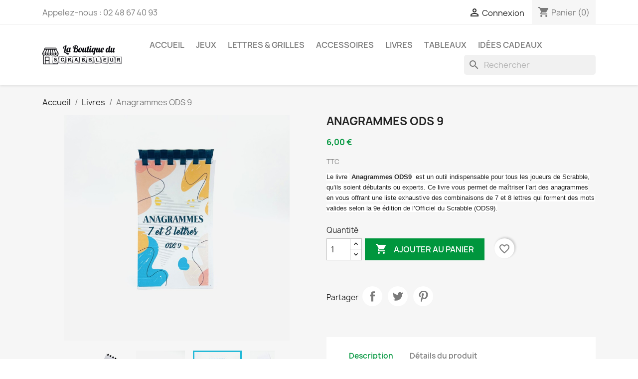

--- FILE ---
content_type: text/html; charset=utf-8
request_url: https://www.scrabbleur.fr/livres/167-Anagrammes-ODS8.html
body_size: 18267
content:
<!doctype html>
<html lang="fr-FR">

  <head>
    
      
  <meta charset="utf-8">


  <meta http-equiv="x-ua-compatible" content="ie=edge">



  <title>Anagrammes - ODS 8 - Scrabble</title>
  
    
  
  <meta name="description" content="Anagrammes - ODS 8 - 7 &amp; 8 lettres - scrabble">
  <meta name="keywords" content="">
        <link rel="canonical" href="https://www.scrabbleur.fr/livres/167-Anagrammes-ODS8.html">
    
      
  
  
    <script type="application/ld+json">
  {
    "@context": "https://schema.org",
    "@type": "Organization",
    "name" : "La boutique du Scrabbleur",
    "url" : "https://www.scrabbleur.fr/",
          "logo": {
        "@type": "ImageObject",
        "url":"https://www.scrabbleur.fr/img/logo-1711113802.jpg"
      }
      }
</script>

<script type="application/ld+json">
  {
    "@context": "https://schema.org",
    "@type": "WebPage",
    "isPartOf": {
      "@type": "WebSite",
      "url":  "https://www.scrabbleur.fr/",
      "name": "La boutique du Scrabbleur"
    },
    "name": "Anagrammes - ODS 8 - Scrabble",
    "url":  "https://www.scrabbleur.fr/livres/167-Anagrammes-ODS8.html"
  }
</script>


  <script type="application/ld+json">
    {
      "@context": "https://schema.org",
      "@type": "BreadcrumbList",
      "itemListElement": [
                  {
            "@type": "ListItem",
            "position": 1,
            "name": "Accueil",
            "item": "https://www.scrabbleur.fr/"
          },                  {
            "@type": "ListItem",
            "position": 2,
            "name": "Livres",
            "item": "https://www.scrabbleur.fr/16-livres"
          },                  {
            "@type": "ListItem",
            "position": 3,
            "name": "Anagrammes ODS 9",
            "item": "https://www.scrabbleur.fr/livres/167-Anagrammes-ODS8.html"
          }              ]
    }
  </script>
  
  
  
      <script type="application/ld+json">
  {
    "@context": "https://schema.org/",
    "@type": "Product",
    "name": "Anagrammes ODS 9",
    "description": "Anagrammes - ODS 8 - 7 &amp; 8 lettres - scrabble",
    "category": "Livres",
    "image" :"https://www.scrabbleur.fr/1299-home_default/Anagrammes-ODS8.jpg",    "sku": "REF32",
    "mpn": "REF32"
        ,
    "brand": {
      "@type": "Thing",
      "name": "La boutique du Scrabbleur"
    }
            ,
    "weight": {
        "@context": "https://schema.org",
        "@type": "QuantitativeValue",
        "value": "0.200000",
        "unitCode": "kg"
    }
        ,
    "offers": {
      "@type": "Offer",
      "priceCurrency": "EUR",
      "name": "Anagrammes ODS 9",
      "price": "6",
      "url": "https://www.scrabbleur.fr/livres/167-Anagrammes-ODS8.html",
      "priceValidUntil": "2026-01-30",
              "image": ["https://www.scrabbleur.fr/1175-large_default/Anagrammes-ODS8.jpg","https://www.scrabbleur.fr/1298-large_default/Anagrammes-ODS8.jpg","https://www.scrabbleur.fr/1299-large_default/Anagrammes-ODS8.jpg","https://www.scrabbleur.fr/1300-large_default/Anagrammes-ODS8.jpg"],
            "sku": "REF32",
      "mpn": "REF32",
                        "availability": "https://schema.org/InStock",
      "seller": {
        "@type": "Organization",
        "name": "La boutique du Scrabbleur"
      }
    }
      }
</script>

  
  
    
  

  
    <meta property="og:title" content="Anagrammes - ODS 8 - Scrabble" />
    <meta property="og:description" content="Anagrammes - ODS 8 - 7 &amp; 8 lettres - scrabble" />
    <meta property="og:url" content="https://www.scrabbleur.fr/livres/167-Anagrammes-ODS8.html" />
    <meta property="og:site_name" content="La boutique du Scrabbleur" />
        



  <meta name="viewport" content="width=device-width, initial-scale=1">



  <link rel="icon" type="image/vnd.microsoft.icon" href="https://www.scrabbleur.fr/img/favicon.ico?1730193017">
  <link rel="shortcut icon" type="image/x-icon" href="https://www.scrabbleur.fr/img/favicon.ico?1730193017">



    <link rel="stylesheet" href="https://www.scrabbleur.fr/themes/child_classic/assets/cache/theme-8d302d72.css" type="text/css" media="all">




    <script type="text/javascript" src="https://js.stripe.com/v3/" ></script>


  <script type="text/javascript">
        var Chronopost = {"ajax_endpoint":"https:\/\/www.scrabbleur.fr\/module\/chronopost\/ajax?ajax=1"};
        var apple_pay_button_theme = "black";
        var apple_pay_button_type = "plain";
        var blockwishlistController = "https:\/\/www.scrabbleur.fr\/module\/blockwishlist\/action";
        var capture_method = "automatic";
        var express_checkout = "0";
        var google_pay_button_theme = "black";
        var google_pay_button_type = "plain";
        var handle_order_action_url = "https:\/\/www.scrabbleur.fr\/module\/stripe_official\/handleOrderAction";
        var pay_pal_button_theme = "black";
        var pay_pal_button_type = "paypal";
        var postcode = null;
        var prestashop = {"cart":{"products":[],"totals":{"total":{"type":"total","label":"Total","amount":0,"value":"0,00\u00a0\u20ac"},"total_including_tax":{"type":"total","label":"Total TTC","amount":0,"value":"0,00\u00a0\u20ac"},"total_excluding_tax":{"type":"total","label":"Total HT :","amount":0,"value":"0,00\u00a0\u20ac"}},"subtotals":{"products":{"type":"products","label":"Sous-total","amount":0,"value":"0,00\u00a0\u20ac"},"discounts":null,"shipping":{"type":"shipping","label":"Livraison","amount":0,"value":""},"tax":{"type":"tax","label":"Taxes incluses","amount":0,"value":"0,00\u00a0\u20ac"}},"products_count":0,"summary_string":"0 articles","vouchers":{"allowed":1,"added":[]},"discounts":[],"minimalPurchase":0,"minimalPurchaseRequired":""},"currency":{"id":2,"name":"Euro","iso_code":"EUR","iso_code_num":"978","sign":"\u20ac"},"customer":{"lastname":null,"firstname":null,"email":null,"birthday":null,"newsletter":null,"newsletter_date_add":null,"optin":null,"website":null,"company":null,"siret":null,"ape":null,"is_logged":false,"gender":{"type":null,"name":null},"addresses":[]},"language":{"name":"Fran\u00e7ais (French)","iso_code":"fr","locale":"fr-FR","language_code":"fr-fr","is_rtl":"0","date_format_lite":"d\/m\/Y","date_format_full":"d\/m\/Y H:i:s","id":2},"page":{"title":"","canonical":"https:\/\/www.scrabbleur.fr\/livres\/167-Anagrammes-ODS8.html","meta":{"title":"Anagrammes - ODS 8 - Scrabble","description":"Anagrammes - ODS 8 - 7 & 8 lettres - scrabble","keywords":"","robots":"index"},"page_name":"product","body_classes":{"lang-fr":true,"lang-rtl":false,"country-FR":true,"currency-EUR":true,"layout-full-width":true,"page-product":true,"tax-display-enabled":true,"product-id-167":true,"product-Anagrammes ODS 9":true,"product-id-category-16":true,"product-id-manufacturer-0":true,"product-id-supplier-0":true,"product-available-for-order":true},"admin_notifications":[]},"shop":{"name":"La boutique du Scrabbleur","logo":"https:\/\/www.scrabbleur.fr\/img\/logo-1711113802.jpg","stores_icon":"https:\/\/www.scrabbleur.fr\/img\/logo_stores.png","favicon":"https:\/\/www.scrabbleur.fr\/img\/favicon.ico"},"urls":{"base_url":"https:\/\/www.scrabbleur.fr\/","current_url":"https:\/\/www.scrabbleur.fr\/livres\/167-Anagrammes-ODS8.html","shop_domain_url":"https:\/\/www.scrabbleur.fr","img_ps_url":"https:\/\/www.scrabbleur.fr\/img\/","img_cat_url":"https:\/\/www.scrabbleur.fr\/img\/c\/","img_lang_url":"https:\/\/www.scrabbleur.fr\/img\/l\/","img_prod_url":"https:\/\/www.scrabbleur.fr\/img\/p\/","img_manu_url":"https:\/\/www.scrabbleur.fr\/img\/m\/","img_sup_url":"https:\/\/www.scrabbleur.fr\/img\/su\/","img_ship_url":"https:\/\/www.scrabbleur.fr\/img\/s\/","img_store_url":"https:\/\/www.scrabbleur.fr\/img\/st\/","img_col_url":"https:\/\/www.scrabbleur.fr\/img\/co\/","img_url":"https:\/\/www.scrabbleur.fr\/themes\/child_classic\/assets\/img\/","css_url":"https:\/\/www.scrabbleur.fr\/themes\/child_classic\/assets\/css\/","js_url":"https:\/\/www.scrabbleur.fr\/themes\/child_classic\/assets\/js\/","pic_url":"https:\/\/www.scrabbleur.fr\/upload\/","pages":{"address":"https:\/\/www.scrabbleur.fr\/adresse","addresses":"https:\/\/www.scrabbleur.fr\/adresses","authentication":"https:\/\/www.scrabbleur.fr\/connexion","cart":"https:\/\/www.scrabbleur.fr\/panier","category":"https:\/\/www.scrabbleur.fr\/index.php?controller=category","cms":"https:\/\/www.scrabbleur.fr\/index.php?controller=cms","contact":"https:\/\/www.scrabbleur.fr\/nous-contacter","discount":"https:\/\/www.scrabbleur.fr\/reduction","guest_tracking":"https:\/\/www.scrabbleur.fr\/suivi-commande-invite","history":"https:\/\/www.scrabbleur.fr\/historique-commandes","identity":"https:\/\/www.scrabbleur.fr\/identite","index":"https:\/\/www.scrabbleur.fr\/","my_account":"https:\/\/www.scrabbleur.fr\/mon-compte","order_confirmation":"https:\/\/www.scrabbleur.fr\/confirmation-commande","order_detail":"https:\/\/www.scrabbleur.fr\/index.php?controller=order-detail","order_follow":"https:\/\/www.scrabbleur.fr\/suivi-commande","order":"https:\/\/www.scrabbleur.fr\/commande","order_return":"https:\/\/www.scrabbleur.fr\/index.php?controller=order-return","order_slip":"https:\/\/www.scrabbleur.fr\/avoirs","pagenotfound":"https:\/\/www.scrabbleur.fr\/page-introuvable","password":"https:\/\/www.scrabbleur.fr\/recuperation-mot-de-passe","pdf_invoice":"https:\/\/www.scrabbleur.fr\/index.php?controller=pdf-invoice","pdf_order_return":"https:\/\/www.scrabbleur.fr\/index.php?controller=pdf-order-return","pdf_order_slip":"https:\/\/www.scrabbleur.fr\/index.php?controller=pdf-order-slip","prices_drop":"https:\/\/www.scrabbleur.fr\/promotions","product":"https:\/\/www.scrabbleur.fr\/index.php?controller=product","search":"https:\/\/www.scrabbleur.fr\/recherche","sitemap":"https:\/\/www.scrabbleur.fr\/plan-site","stores":"https:\/\/www.scrabbleur.fr\/magasins","supplier":"https:\/\/www.scrabbleur.fr\/fournisseur","register":"https:\/\/www.scrabbleur.fr\/connexion?create_account=1","order_login":"https:\/\/www.scrabbleur.fr\/commande?login=1"},"alternative_langs":[],"theme_assets":"\/themes\/child_classic\/assets\/","actions":{"logout":"https:\/\/www.scrabbleur.fr\/?mylogout="},"no_picture_image":{"bySize":{"small_default":{"url":"https:\/\/www.scrabbleur.fr\/img\/p\/fr-default-small_default.jpg","width":98,"height":98},"cart_default":{"url":"https:\/\/www.scrabbleur.fr\/img\/p\/fr-default-cart_default.jpg","width":125,"height":125},"home_default":{"url":"https:\/\/www.scrabbleur.fr\/img\/p\/fr-default-home_default.jpg","width":250,"height":250},"medium_default":{"url":"https:\/\/www.scrabbleur.fr\/img\/p\/fr-default-medium_default.jpg","width":452,"height":452},"large_default":{"url":"https:\/\/www.scrabbleur.fr\/img\/p\/fr-default-large_default.jpg","width":800,"height":800}},"small":{"url":"https:\/\/www.scrabbleur.fr\/img\/p\/fr-default-small_default.jpg","width":98,"height":98},"medium":{"url":"https:\/\/www.scrabbleur.fr\/img\/p\/fr-default-home_default.jpg","width":250,"height":250},"large":{"url":"https:\/\/www.scrabbleur.fr\/img\/p\/fr-default-large_default.jpg","width":800,"height":800},"legend":""}},"configuration":{"display_taxes_label":true,"display_prices_tax_incl":true,"is_catalog":false,"show_prices":true,"opt_in":{"partner":true},"quantity_discount":{"type":"discount","label":"Remise sur prix unitaire"},"voucher_enabled":1,"return_enabled":0},"field_required":[],"breadcrumb":{"links":[{"title":"Accueil","url":"https:\/\/www.scrabbleur.fr\/"},{"title":"Livres","url":"https:\/\/www.scrabbleur.fr\/16-livres"},{"title":"Anagrammes ODS 9","url":"https:\/\/www.scrabbleur.fr\/livres\/167-Anagrammes-ODS8.html"}],"count":3},"link":{"protocol_link":"https:\/\/","protocol_content":"https:\/\/"},"time":1768443225,"static_token":"48d83a618cd5c12f52fea4d53f17ba87","token":"4ffee95599101e79ef21bda7e4784380","debug":false};
        var productsAlreadyTagged = [];
        var psemailsubscription_subscription = "https:\/\/www.scrabbleur.fr\/module\/ps_emailsubscription\/subscription";
        var psr_icon_color = "#F19D76";
        var removeFromWishlistUrl = "https:\/\/www.scrabbleur.fr\/module\/blockwishlist\/action?action=deleteProductFromWishlist";
        var save_payment_method = "off";
        var stripe_address = {"id_customer":null,"id_manufacturer":null,"id_supplier":null,"id_warehouse":null,"id_country":null,"id_state":null,"country":null,"alias":null,"company":null,"lastname":null,"firstname":null,"address1":null,"address2":null,"postcode":null,"city":null,"other":null,"phone":null,"phone_mobile":null,"vat_number":null,"dni":null,"date_add":null,"date_upd":null,"deleted":0,"id":null,"id_shop_list":[],"force_id":false};
        var stripe_address_country_code = false;
        var stripe_amount = 0;
        var stripe_calculate_shipping = "https:\/\/www.scrabbleur.fr\/module\/stripe_official\/calculateShipping";
        var stripe_create_elements = "https:\/\/www.scrabbleur.fr\/module\/stripe_official\/createElements";
        var stripe_create_intent = "https:\/\/www.scrabbleur.fr\/module\/stripe_official\/createIntent";
        var stripe_css = "{\"base\": {\"iconColor\": \"#666ee8\",\"color\": \"#31325f\",\"fontWeight\": 400,\"fontFamily\": \"-apple-system, BlinkMacSystemFont, Segoe UI, Roboto, Oxygen-Sans, Ubuntu, Cantarell, Helvetica Neue, sans-serif\",\"fontSmoothing\": \"antialiased\",\"fontSize\": \"15px\",\"::placeholder\": { \"color\": \"#aab7c4\" },\":-webkit-autofill\": { \"color\": \"#666ee8\" }}}";
        var stripe_currency = "eur";
        var stripe_email = null;
        var stripe_express_amount = 600;
        var stripe_express_cart_id = null;
        var stripe_express_currency_iso = "eur";
        var stripe_express_customer_model = {"email":null,"name":" ","id":null,"address":{"city":null,"countryIso":null,"street":null,"zipCode":null,"state":null}};
        var stripe_express_phone = null;
        var stripe_express_product_id = 167;
        var stripe_express_return_url = "https:\/\/www.scrabbleur.fr\/module\/stripe_official\/orderConfirmationReturn?";
        var stripe_fullname = " ";
        var stripe_layout = "accordion";
        var stripe_locale = "fr";
        var stripe_locations = [""];
        var stripe_log_js_error = "https:\/\/www.scrabbleur.fr\/module\/stripe_official\/logJsError";
        var stripe_merchant_country_code = "FR";
        var stripe_message = {"processing":"Processing\u2026","accept_cgv":"Please accept the CGV","redirecting":"Redirecting\u2026"};
        var stripe_module_dir = "\/modules\/stripe_official";
        var stripe_order_confirm = "https:\/\/www.scrabbleur.fr\/module\/stripe_official\/orderConfirmationReturn";
        var stripe_order_flow = "0";
        var stripe_payment_elements_enabled = "1";
        var stripe_pk = "pk_live_RI5q6qr1knuD1GKGjRPhMrPI00UK3O35FQ";
        var stripe_position = "middle";
        var stripe_ps_version = "1.7";
        var stripe_theme = "stripe";
        var use_new_ps_translation = true;
        var wishlistAddProductToCartUrl = "https:\/\/www.scrabbleur.fr\/module\/blockwishlist\/action?action=addProductToCart";
        var wishlistUrl = "https:\/\/www.scrabbleur.fr\/module\/blockwishlist\/view";
      </script>



  <script async src="https://www.googletagmanager.com/gtag/js?id=G-2KY12G5PL5"></script>
<script>
  window.dataLayer = window.dataLayer || [];
  function gtag(){dataLayer.push(arguments);}
  gtag('js', new Date());
  gtag(
    'config',
    'G-2KY12G5PL5',
    {
      'debug_mode':false
                      }
  );
</script>




    
  <meta property="og:type" content="product">
      <meta property="og:image" content="https://www.scrabbleur.fr/1299-large_default/Anagrammes-ODS8.jpg">
  
      <meta property="product:pretax_price:amount" content="5.687204">
    <meta property="product:pretax_price:currency" content="EUR">
    <meta property="product:price:amount" content="6">
    <meta property="product:price:currency" content="EUR">
      <meta property="product:weight:value" content="0.200000">
  <meta property="product:weight:units" content="kg">
  
  </head>

  <body id="product" class="lang-fr country-fr currency-eur layout-full-width page-product tax-display-enabled product-id-167 product-anagrammes-ods-9 product-id-category-16 product-id-manufacturer-0 product-id-supplier-0 product-available-for-order">

    
      
    

    <main>
      
              

      <header id="header">
        
          
  <div class="header-banner">
    
  </div>



  <nav class="header-nav">
    <div class="container">
      <div class="row">
        <div class="hidden-sm-down">
          <div class="col-md-5 col-xs-12">
            <div id="_desktop_contact_link">
  <div id="contact-link">
                Appelez-nous : <span>02 48 67 40 93</span>
      </div>
</div>

          </div>
          <div class="col-md-7 right-nav">
              <div id="_desktop_user_info">
  <div class="user-info">
          <a
        href="https://www.scrabbleur.fr/mon-compte"
        title="Identifiez-vous"
        rel="nofollow"
      >
        <i class="material-icons">&#xE7FF;</i>
        <span class="hidden-sm-down">Connexion</span>
      </a>
      </div>
</div>
<div id="_desktop_cart">
  <div class="blockcart cart-preview inactive" data-refresh-url="//www.scrabbleur.fr/module/ps_shoppingcart/ajax">
    <div class="header">
              <i class="material-icons shopping-cart" aria-hidden="true">shopping_cart</i>
        <span class="hidden-sm-down">Panier</span>
        <span class="cart-products-count">(0)</span>
          </div>
  </div>
</div>

          </div>
        </div>
        <div class="hidden-md-up text-sm-center mobile">
          <div class="float-xs-left" id="menu-icon">
            <i class="material-icons d-inline">&#xE5D2;</i>
          </div>
          <div class="float-xs-right" id="_mobile_cart"></div>
          <div class="float-xs-right" id="_mobile_user_info"></div>
          <div class="top-logo" id="_mobile_logo"></div>
          <div class="clearfix"></div>
        </div>
      </div>
    </div>
  </nav>



  <div class="header-top">
    <div class="container">
       <div class="row">
        <div class="col-md-2 hidden-sm-down" id="_desktop_logo">
                                    
  <a href="https://www.scrabbleur.fr/">
    <img
      class="logo img-fluid"
      src="https://www.scrabbleur.fr/img/logo-1711113802.jpg"
      alt="La boutique du Scrabbleur"
      width="3227"
      height="747">
  </a>

                              </div>
        <div class="header-top-right col-md-10 col-sm-12 position-static">
          

<div class="menu js-top-menu position-static hidden-sm-down" id="_desktop_top_menu">
    
          <ul class="top-menu" id="top-menu" data-depth="0">
                    <li class="category" id="category-2">
                          <a
                class="dropdown-item"
                href="https://www.scrabbleur.fr/" data-depth="0"
                              >
                                                                      <span class="float-xs-right hidden-md-up">
                    <span data-target="#top_sub_menu_96513" data-toggle="collapse" class="navbar-toggler collapse-icons">
                      <i class="material-icons add">&#xE313;</i>
                      <i class="material-icons remove">&#xE316;</i>
                    </span>
                  </span>
                                Accueil
              </a>
                            <div  class="popover sub-menu js-sub-menu collapse" id="top_sub_menu_96513">
                
          <ul class="top-menu"  data-depth="1">
                    <li class="category" id="category-10">
                          <a
                class="dropdown-item dropdown-submenu"
                href="https://www.scrabbleur.fr/10-jeux" data-depth="1"
                              >
                                                                      <span class="float-xs-right hidden-md-up">
                    <span data-target="#top_sub_menu_24569" data-toggle="collapse" class="navbar-toggler collapse-icons">
                      <i class="material-icons add">&#xE313;</i>
                      <i class="material-icons remove">&#xE316;</i>
                    </span>
                  </span>
                                Jeux
              </a>
                            <div  class="collapse" id="top_sub_menu_24569">
                
          <ul class="top-menu"  data-depth="2">
                    <li class="category" id="category-11">
                          <a
                class="dropdown-item"
                href="https://www.scrabbleur.fr/11-scrabble-lettres" data-depth="2"
                              >
                                Scrabble &amp; Lettres
              </a>
                          </li>
              </ul>
    
              </div>
                          </li>
                    <li class="category" id="category-12">
                          <a
                class="dropdown-item dropdown-submenu"
                href="https://www.scrabbleur.fr/12-lettres-grilles" data-depth="1"
                              >
                                                                      <span class="float-xs-right hidden-md-up">
                    <span data-target="#top_sub_menu_15403" data-toggle="collapse" class="navbar-toggler collapse-icons">
                      <i class="material-icons add">&#xE313;</i>
                      <i class="material-icons remove">&#xE316;</i>
                    </span>
                  </span>
                                Lettres &amp; grilles
              </a>
                            <div  class="collapse" id="top_sub_menu_15403">
                
          <ul class="top-menu"  data-depth="2">
                    <li class="category" id="category-30">
                          <a
                class="dropdown-item"
                href="https://www.scrabbleur.fr/30-lettres" data-depth="2"
                              >
                                Lettres
              </a>
                          </li>
                    <li class="category" id="category-31">
                          <a
                class="dropdown-item"
                href="https://www.scrabbleur.fr/31-grilles-range-lettres" data-depth="2"
                              >
                                Grilles &amp; range lettres
              </a>
                          </li>
              </ul>
    
              </div>
                          </li>
                    <li class="category" id="category-15">
                          <a
                class="dropdown-item dropdown-submenu"
                href="https://www.scrabbleur.fr/15-accessoires" data-depth="1"
                              >
                                                                      <span class="float-xs-right hidden-md-up">
                    <span data-target="#top_sub_menu_58156" data-toggle="collapse" class="navbar-toggler collapse-icons">
                      <i class="material-icons add">&#xE313;</i>
                      <i class="material-icons remove">&#xE316;</i>
                    </span>
                  </span>
                                Accessoires
              </a>
                            <div  class="collapse" id="top_sub_menu_58156">
                
          <ul class="top-menu"  data-depth="2">
                    <li class="category" id="category-25">
                          <a
                class="dropdown-item"
                href="https://www.scrabbleur.fr/25-housses" data-depth="2"
                              >
                                Housses
              </a>
                          </li>
                    <li class="category" id="category-27">
                          <a
                class="dropdown-item"
                href="https://www.scrabbleur.fr/27-reperes-kit" data-depth="2"
                              >
                                Repères &amp; Kit
              </a>
                          </li>
              </ul>
    
              </div>
                          </li>
                    <li class="category" id="category-16">
                          <a
                class="dropdown-item dropdown-submenu"
                href="https://www.scrabbleur.fr/16-livres" data-depth="1"
                              >
                                Livres
              </a>
                          </li>
                    <li class="category" id="category-17">
                          <a
                class="dropdown-item dropdown-submenu"
                href="https://www.scrabbleur.fr/17-tableaux" data-depth="1"
                              >
                                                                      <span class="float-xs-right hidden-md-up">
                    <span data-target="#top_sub_menu_31007" data-toggle="collapse" class="navbar-toggler collapse-icons">
                      <i class="material-icons add">&#xE313;</i>
                      <i class="material-icons remove">&#xE316;</i>
                    </span>
                  </span>
                                Tableaux
              </a>
                            <div  class="collapse" id="top_sub_menu_31007">
                
          <ul class="top-menu"  data-depth="2">
                    <li class="category" id="category-28">
                          <a
                class="dropdown-item"
                href="https://www.scrabbleur.fr/28-lettres-jokers" data-depth="2"
                              >
                                Lettres &amp; Jokers
              </a>
                          </li>
                    <li class="category" id="category-32">
                          <a
                class="dropdown-item"
                href="https://www.scrabbleur.fr/32-tableaux" data-depth="2"
                              >
                                Tableaux
              </a>
                          </li>
              </ul>
    
              </div>
                          </li>
                    <li class="category" id="category-18">
                          <a
                class="dropdown-item dropdown-submenu"
                href="https://www.scrabbleur.fr/18-idees-cadeaux" data-depth="1"
                              >
                                                                      <span class="float-xs-right hidden-md-up">
                    <span data-target="#top_sub_menu_71163" data-toggle="collapse" class="navbar-toggler collapse-icons">
                      <i class="material-icons add">&#xE313;</i>
                      <i class="material-icons remove">&#xE316;</i>
                    </span>
                  </span>
                                Idées cadeaux
              </a>
                            <div  class="collapse" id="top_sub_menu_71163">
                
          <ul class="top-menu"  data-depth="2">
                    <li class="category" id="category-19">
                          <a
                class="dropdown-item"
                href="https://www.scrabbleur.fr/19-petits-cadeaux" data-depth="2"
                              >
                                Petits Cadeaux
              </a>
                          </li>
                    <li class="category" id="category-20">
                          <a
                class="dropdown-item"
                href="https://www.scrabbleur.fr/20-tee-shirt" data-depth="2"
                              >
                                Tee shirt
              </a>
                          </li>
                    <li class="category" id="category-22">
                          <a
                class="dropdown-item"
                href="https://www.scrabbleur.fr/22-sacs-shopping" data-depth="2"
                              >
                                Sacs shopping
              </a>
                          </li>
              </ul>
    
              </div>
                          </li>
              </ul>
    
              </div>
                          </li>
                    <li class="category" id="category-10">
                          <a
                class="dropdown-item"
                href="https://www.scrabbleur.fr/10-jeux" data-depth="0"
                              >
                                                                      <span class="float-xs-right hidden-md-up">
                    <span data-target="#top_sub_menu_39186" data-toggle="collapse" class="navbar-toggler collapse-icons">
                      <i class="material-icons add">&#xE313;</i>
                      <i class="material-icons remove">&#xE316;</i>
                    </span>
                  </span>
                                Jeux
              </a>
                            <div  class="popover sub-menu js-sub-menu collapse" id="top_sub_menu_39186">
                
          <ul class="top-menu"  data-depth="1">
                    <li class="category" id="category-11">
                          <a
                class="dropdown-item dropdown-submenu"
                href="https://www.scrabbleur.fr/11-scrabble-lettres" data-depth="1"
                              >
                                Scrabble &amp; Lettres
              </a>
                          </li>
              </ul>
    
              </div>
                          </li>
                    <li class="category" id="category-12">
                          <a
                class="dropdown-item"
                href="https://www.scrabbleur.fr/12-lettres-grilles" data-depth="0"
                              >
                                                                      <span class="float-xs-right hidden-md-up">
                    <span data-target="#top_sub_menu_72001" data-toggle="collapse" class="navbar-toggler collapse-icons">
                      <i class="material-icons add">&#xE313;</i>
                      <i class="material-icons remove">&#xE316;</i>
                    </span>
                  </span>
                                Lettres &amp; grilles
              </a>
                            <div  class="popover sub-menu js-sub-menu collapse" id="top_sub_menu_72001">
                
          <ul class="top-menu"  data-depth="1">
                    <li class="category" id="category-30">
                          <a
                class="dropdown-item dropdown-submenu"
                href="https://www.scrabbleur.fr/30-lettres" data-depth="1"
                              >
                                Lettres
              </a>
                          </li>
                    <li class="category" id="category-31">
                          <a
                class="dropdown-item dropdown-submenu"
                href="https://www.scrabbleur.fr/31-grilles-range-lettres" data-depth="1"
                              >
                                Grilles &amp; range lettres
              </a>
                          </li>
              </ul>
    
              </div>
                          </li>
                    <li class="category" id="category-15">
                          <a
                class="dropdown-item"
                href="https://www.scrabbleur.fr/15-accessoires" data-depth="0"
                              >
                                                                      <span class="float-xs-right hidden-md-up">
                    <span data-target="#top_sub_menu_7207" data-toggle="collapse" class="navbar-toggler collapse-icons">
                      <i class="material-icons add">&#xE313;</i>
                      <i class="material-icons remove">&#xE316;</i>
                    </span>
                  </span>
                                Accessoires
              </a>
                            <div  class="popover sub-menu js-sub-menu collapse" id="top_sub_menu_7207">
                
          <ul class="top-menu"  data-depth="1">
                    <li class="category" id="category-25">
                          <a
                class="dropdown-item dropdown-submenu"
                href="https://www.scrabbleur.fr/25-housses" data-depth="1"
                              >
                                Housses
              </a>
                          </li>
                    <li class="category" id="category-27">
                          <a
                class="dropdown-item dropdown-submenu"
                href="https://www.scrabbleur.fr/27-reperes-kit" data-depth="1"
                              >
                                Repères &amp; Kit
              </a>
                          </li>
              </ul>
    
              </div>
                          </li>
                    <li class="category" id="category-16">
                          <a
                class="dropdown-item"
                href="https://www.scrabbleur.fr/16-livres" data-depth="0"
                              >
                                Livres
              </a>
                          </li>
                    <li class="category" id="category-17">
                          <a
                class="dropdown-item"
                href="https://www.scrabbleur.fr/17-tableaux" data-depth="0"
                              >
                                                                      <span class="float-xs-right hidden-md-up">
                    <span data-target="#top_sub_menu_7241" data-toggle="collapse" class="navbar-toggler collapse-icons">
                      <i class="material-icons add">&#xE313;</i>
                      <i class="material-icons remove">&#xE316;</i>
                    </span>
                  </span>
                                Tableaux
              </a>
                            <div  class="popover sub-menu js-sub-menu collapse" id="top_sub_menu_7241">
                
          <ul class="top-menu"  data-depth="1">
                    <li class="category" id="category-28">
                          <a
                class="dropdown-item dropdown-submenu"
                href="https://www.scrabbleur.fr/28-lettres-jokers" data-depth="1"
                              >
                                Lettres &amp; Jokers
              </a>
                          </li>
                    <li class="category" id="category-32">
                          <a
                class="dropdown-item dropdown-submenu"
                href="https://www.scrabbleur.fr/32-tableaux" data-depth="1"
                              >
                                Tableaux
              </a>
                          </li>
              </ul>
    
              </div>
                          </li>
                    <li class="category" id="category-18">
                          <a
                class="dropdown-item"
                href="https://www.scrabbleur.fr/18-idees-cadeaux" data-depth="0"
                              >
                                                                      <span class="float-xs-right hidden-md-up">
                    <span data-target="#top_sub_menu_89356" data-toggle="collapse" class="navbar-toggler collapse-icons">
                      <i class="material-icons add">&#xE313;</i>
                      <i class="material-icons remove">&#xE316;</i>
                    </span>
                  </span>
                                Idées cadeaux
              </a>
                            <div  class="popover sub-menu js-sub-menu collapse" id="top_sub_menu_89356">
                
          <ul class="top-menu"  data-depth="1">
                    <li class="category" id="category-19">
                          <a
                class="dropdown-item dropdown-submenu"
                href="https://www.scrabbleur.fr/19-petits-cadeaux" data-depth="1"
                              >
                                Petits Cadeaux
              </a>
                          </li>
                    <li class="category" id="category-20">
                          <a
                class="dropdown-item dropdown-submenu"
                href="https://www.scrabbleur.fr/20-tee-shirt" data-depth="1"
                              >
                                Tee shirt
              </a>
                          </li>
                    <li class="category" id="category-22">
                          <a
                class="dropdown-item dropdown-submenu"
                href="https://www.scrabbleur.fr/22-sacs-shopping" data-depth="1"
                              >
                                Sacs shopping
              </a>
                          </li>
              </ul>
    
              </div>
                          </li>
              </ul>
    
    <div class="clearfix"></div>
</div>
<div id="search_widget" class="search-widgets" data-search-controller-url="//www.scrabbleur.fr/recherche">
  <form method="get" action="//www.scrabbleur.fr/recherche">
    <input type="hidden" name="controller" value="search">
    <i class="material-icons search" aria-hidden="true">search</i>
    <input type="text" name="s" value="" placeholder="Rechercher" aria-label="Rechercher">
    <i class="material-icons clear" aria-hidden="true">clear</i>
  </form>
</div>

        </div>
      </div>
      <div id="mobile_top_menu_wrapper" class="row hidden-md-up" style="display:none;">
        <div class="js-top-menu mobile" id="_mobile_top_menu"></div>
        <div class="js-top-menu-bottom">
          <div id="_mobile_currency_selector"></div>
          <div id="_mobile_language_selector"></div>
          <div id="_mobile_contact_link"></div>
        </div>
      </div>
    </div>
  </div>
  

        
      </header>

      <section id="wrapper">
        
          
<aside id="notifications">
  <div class="container">
    
    
    
      </div>
</aside>
        

        
        <div class="container">
          
            <nav data-depth="3" class="breadcrumb hidden-sm-down">
  <ol>
    
              
          <li>
                          <a href="https://www.scrabbleur.fr/"><span>Accueil</span></a>
                      </li>
        
              
          <li>
                          <a href="https://www.scrabbleur.fr/16-livres"><span>Livres</span></a>
                      </li>
        
              
          <li>
                          <span>Anagrammes ODS 9</span>
                      </li>
        
          
  </ol>
</nav>
          

          

          
  <div id="content-wrapper" class="js-content-wrapper">
    
    

  <section id="main">
    <meta content="https://www.scrabbleur.fr/livres/167-Anagrammes-ODS8.html">

    <div class="row product-container js-product-container">
      <div class="col-md-6">
        
          <section class="page-content" id="content">
            
              
    <ul class="product-flags js-product-flags">
            </ul>


              
                <div class="images-container js-images-container">
  
    <div class="product-cover">
              <img
          class="js-qv-product-cover img-fluid"
          src="https://www.scrabbleur.fr/1299-large_default/Anagrammes-ODS8.jpg"
                      alt="Anagrammes ODS 9"
                    loading="lazy"
          width="800"
          height="800"
        >
        <div class="layer hidden-sm-down" data-toggle="modal" data-target="#product-modal">
          <i class="material-icons zoom-in">search</i>
        </div>
          </div>
  

  
    <div class="js-qv-mask mask">
      <ul class="product-images js-qv-product-images">
                  <li class="thumb-container js-thumb-container">
            <img
              class="thumb js-thumb "
              data-image-medium-src="https://www.scrabbleur.fr/1175-medium_default/Anagrammes-ODS8.jpg"
              data-image-large-src="https://www.scrabbleur.fr/1175-large_default/Anagrammes-ODS8.jpg"
              src="https://www.scrabbleur.fr/1175-small_default/Anagrammes-ODS8.jpg"
                              alt="Anagrammes ODS 9"
                            loading="lazy"
              width="98"
              height="98"
            >
          </li>
                  <li class="thumb-container js-thumb-container">
            <img
              class="thumb js-thumb "
              data-image-medium-src="https://www.scrabbleur.fr/1298-medium_default/Anagrammes-ODS8.jpg"
              data-image-large-src="https://www.scrabbleur.fr/1298-large_default/Anagrammes-ODS8.jpg"
              src="https://www.scrabbleur.fr/1298-small_default/Anagrammes-ODS8.jpg"
                              alt="Anagrammes ODS 9"
                            loading="lazy"
              width="98"
              height="98"
            >
          </li>
                  <li class="thumb-container js-thumb-container">
            <img
              class="thumb js-thumb  selected js-thumb-selected "
              data-image-medium-src="https://www.scrabbleur.fr/1299-medium_default/Anagrammes-ODS8.jpg"
              data-image-large-src="https://www.scrabbleur.fr/1299-large_default/Anagrammes-ODS8.jpg"
              src="https://www.scrabbleur.fr/1299-small_default/Anagrammes-ODS8.jpg"
                              alt="Anagrammes ODS 9"
                            loading="lazy"
              width="98"
              height="98"
            >
          </li>
                  <li class="thumb-container js-thumb-container">
            <img
              class="thumb js-thumb "
              data-image-medium-src="https://www.scrabbleur.fr/1300-medium_default/Anagrammes-ODS8.jpg"
              data-image-large-src="https://www.scrabbleur.fr/1300-large_default/Anagrammes-ODS8.jpg"
              src="https://www.scrabbleur.fr/1300-small_default/Anagrammes-ODS8.jpg"
                              alt="Anagrammes ODS 9"
                            loading="lazy"
              width="98"
              height="98"
            >
          </li>
              </ul>
    </div>
  

</div>
              
              <div class="scroll-box-arrows">
                <i class="material-icons left">&#xE314;</i>
                <i class="material-icons right">&#xE315;</i>
              </div>

            
          </section>
        
        </div>
        <div class="col-md-6">
          
            
              <h1 class="h1">Anagrammes ODS 9</h1>
            
          
          
              <div class="product-prices js-product-prices">
    
          

    
      <div
        class="product-price h5 ">

        <div class="current-price">
          <span class='current-price-value' content="6">
                                      6,00 €
                      </span>

                  </div>

        
                  
      </div>
    

    
          

    
          

    
          

    

    <div class="tax-shipping-delivery-label">
              TTC
            
      
                                          </div>
  </div>
          

          <div class="product-information">
            
              <div id="product-description-short-167" class="product-description"><p><span style="color:#222222;font-family:Arial, Helvetica, sans-serif;font-size:small;background-color:#ffffff;">Le livre </span><strong style="color:#222222;font-family:Arial, Helvetica, sans-serif;font-size:small;"> Anagrammes ODS9</strong><span style="color:#222222;font-family:Arial, Helvetica, sans-serif;font-size:small;background-color:#ffffff;">  est un outil indispensable pour tous les joueurs de Scrabble, qu’ils soient débutants ou experts. Ce livre vous permet de maîtriser l’art des anagrammes en vous offrant une liste exhaustive des combinaisons de 7 et 8 lettres qui forment des mots valides selon la 9e édition de l’Officiel du Scrabble (ODS9).</span></p></div>
            

            
            <div class="product-actions js-product-actions">
              
                <form action="https://www.scrabbleur.fr/panier" method="post" id="add-to-cart-or-refresh">
                  <input type="hidden" name="token" value="48d83a618cd5c12f52fea4d53f17ba87">
                  <input type="hidden" name="id_product" value="167" id="product_page_product_id">
                  <input type="hidden" name="id_customization" value="0" id="product_customization_id" class="js-product-customization-id">

                  
                    <div class="product-variants js-product-variants">
  </div>
                  

                  
                                      

                  
                    <section class="product-discounts js-product-discounts">
  </section>
                  

                  
                    <div class="product-add-to-cart js-product-add-to-cart">
      <span class="control-label">Quantité</span>

    
      <div class="product-quantity clearfix">
        <div class="qty">
          <input
            type="number"
            name="qty"
            id="quantity_wanted"
            inputmode="numeric"
            pattern="[0-9]*"
                          value="1"
              min="1"
                        class="input-group"
            aria-label="Quantité"
          >
        </div>

        <div class="add">
          <button
            class="btn btn-primary add-to-cart"
            data-button-action="add-to-cart"
            type="submit"
                      >
            <i class="material-icons shopping-cart">&#xE547;</i>
            Ajouter au panier
          </button>
        </div>

        <div
  class="wishlist-button"
  data-url="https://www.scrabbleur.fr/module/blockwishlist/action?action=deleteProductFromWishlist"
  data-product-id="167"
  data-product-attribute-id="0"
  data-is-logged=""
  data-list-id="1"
  data-checked="true"
  data-is-product="true"
></div>

<div id="stripe-express-checkout-element">
  <!-- Express Checkout Element will be inserted here -->
</div>
<div id="stripe-error-message">
  <!-- Display error message to your customers here -->
</div>

      </div>
    

    
      <span id="product-availability" class="js-product-availability">
              </span>
    

    
      <p class="product-minimal-quantity js-product-minimal-quantity">
              </p>
    
  </div>
                  

                  
                    <div class="product-additional-info js-product-additional-info">
  

      <div class="social-sharing">
      <span>Partager</span>
      <ul>
                  <li class="facebook icon-gray"><a href="https://www.facebook.com/sharer.php?u=https%3A%2F%2Fwww.scrabbleur.fr%2Flivres%2F167-Anagrammes-ODS8.html" class="text-hide" title="Partager" target="_blank" rel="noopener noreferrer">Partager</a></li>
                  <li class="twitter icon-gray"><a href="https://twitter.com/intent/tweet?text=Anagrammes+ODS+9 https%3A%2F%2Fwww.scrabbleur.fr%2Flivres%2F167-Anagrammes-ODS8.html" class="text-hide" title="Tweet" target="_blank" rel="noopener noreferrer">Tweet</a></li>
                  <li class="pinterest icon-gray"><a href="https://www.pinterest.com/pin/create/button/?media=https%3A%2F%2Fwww.scrabbleur.fr%2F1299%2FAnagrammes-ODS8.jpg&amp;url=https%3A%2F%2Fwww.scrabbleur.fr%2Flivres%2F167-Anagrammes-ODS8.html" class="text-hide" title="Pinterest" target="_blank" rel="noopener noreferrer">Pinterest</a></li>
              </ul>
    </div>
  
<input type="hidden" name="stripe_id_product_attribute" id="stripe_product_attribute_info" value="0"/>
<input type="hidden" name="stripe_product_quantity" id="stripe_product_quantity" value="19"/>

<!-- Include the Stripe Express Checkout template -->
<div id="stripe-express-checkout-element">
  <!-- Express Checkout Element will be inserted here -->
</div>
<div id="stripe-error-message">
  <!-- Display error message to your customers here -->
</div>

</div>
                  

                                    
                </form>
              

            </div>

            
              <div class="blockreassurance_product">
        <div class="clearfix"></div>
</div>

            

            
              <div class="tabs">
                <ul class="nav nav-tabs" role="tablist">
                                      <li class="nav-item">
                       <a
                         class="nav-link active js-product-nav-active"
                         data-toggle="tab"
                         href="#description"
                         role="tab"
                         aria-controls="description"
                          aria-selected="true">Description</a>
                    </li>
                                    <li class="nav-item">
                    <a
                      class="nav-link"
                      data-toggle="tab"
                      href="#product-details"
                      role="tab"
                      aria-controls="product-details"
                      >Détails du produit</a>
                  </li>
                                                    </ul>

                <div class="tab-content" id="tab-content">
                 <div class="tab-pane fade in active js-product-tab-active" id="description" role="tabpanel">
                   
                     <div class="product-description"><p><span style="color:#222222;font-family:Arial, Helvetica, sans-serif;font-size:small;background-color:#ffffff;">Le livre <strong> Anagrammes ODS9</strong>  est un outil indispensable pour tous les joueurs de Scrabble, qu’ils soient débutants ou experts. Ce carnet vous permet de maîtriser l’art des anagrammes en vous offrant une liste exhaustive des combinaisons de lettres qui forment des mots valides selon la 9e édition de l’Officiel du Scrabble (ODS9).</span></p>
<p><span style="color:#222222;font-family:Arial, Helvetica, sans-serif;font-size:small;background-color:#ffffff;"><strong>Caractéristiques principales</strong> : </span></p>
<ul><li><span style="color:#222222;font-family:Arial, Helvetica, sans-serif;font-size:small;background-color:#ffffff;"><strong>Répertoire complet d’anagrammes :</strong> Le carnet propose une multitude de combinaisons de lettres, facilitant la recherche de mots valides et augmentant vos chances de créer des mots à fort score. </span></li>
<li><span style="color:#222222;font-family:Arial, Helvetica, sans-serif;font-size:small;background-color:#ffffff;"><strong>Conforme à l’ODS9 :</strong> Toutes les anagrammes listées sont conformes aux règles officielles du Scrabble, vous garantissant une validité parfaite lors de vos parties.</span></li>
<li><span style="color:#222222;font-family:Arial, Helvetica, sans-serif;font-size:small;background-color:#ffffff;"><strong>Pratique et efficace :</strong> Grâce à son format compact et facile d’utilisation, vous pouvez rapidement consulter les anagrammes et affiner vos stratégies de jeu.</span></li>
</ul><p><span style="color:#222222;font-family:Arial, Helvetica, sans-serif;font-size:small;background-color:#ffffff;"> Le carnet « Anagrammes ODS9 » est un véritable atout pour améliorer votre vocabulaire, optimiser vos mouvements et dominer vos adversaires lors de vos parties de Scrabble.</span></p></div>
                   
                 </div>

                 
                   <div class="js-product-details tab-pane fade"
     id="product-details"
     data-product="{&quot;id_shop_default&quot;:&quot;1&quot;,&quot;id_manufacturer&quot;:&quot;0&quot;,&quot;id_supplier&quot;:&quot;0&quot;,&quot;reference&quot;:&quot;REF32&quot;,&quot;is_virtual&quot;:&quot;0&quot;,&quot;delivery_in_stock&quot;:&quot;&quot;,&quot;delivery_out_stock&quot;:&quot;&quot;,&quot;id_category_default&quot;:&quot;16&quot;,&quot;on_sale&quot;:&quot;0&quot;,&quot;online_only&quot;:&quot;0&quot;,&quot;ecotax&quot;:0,&quot;minimal_quantity&quot;:&quot;1&quot;,&quot;low_stock_threshold&quot;:null,&quot;low_stock_alert&quot;:&quot;0&quot;,&quot;price&quot;:&quot;6,00\u00a0\u20ac&quot;,&quot;unity&quot;:&quot;&quot;,&quot;unit_price_ratio&quot;:&quot;0.000000&quot;,&quot;additional_shipping_cost&quot;:&quot;0.000000&quot;,&quot;customizable&quot;:&quot;0&quot;,&quot;text_fields&quot;:&quot;0&quot;,&quot;uploadable_files&quot;:&quot;0&quot;,&quot;redirect_type&quot;:&quot;404&quot;,&quot;id_type_redirected&quot;:&quot;0&quot;,&quot;available_for_order&quot;:&quot;1&quot;,&quot;available_date&quot;:&quot;0000-00-00&quot;,&quot;show_condition&quot;:&quot;0&quot;,&quot;condition&quot;:&quot;new&quot;,&quot;show_price&quot;:&quot;1&quot;,&quot;indexed&quot;:&quot;1&quot;,&quot;visibility&quot;:&quot;both&quot;,&quot;cache_default_attribute&quot;:&quot;0&quot;,&quot;advanced_stock_management&quot;:&quot;0&quot;,&quot;date_add&quot;:&quot;2023-05-02 08:12:18&quot;,&quot;date_upd&quot;:&quot;2025-07-11 11:46:18&quot;,&quot;pack_stock_type&quot;:&quot;3&quot;,&quot;meta_description&quot;:&quot;Anagrammes - ODS 8 - 7 &amp; 8 lettres - scrabble&quot;,&quot;meta_keywords&quot;:&quot;&quot;,&quot;meta_title&quot;:&quot;Anagrammes - ODS 8 - Scrabble&quot;,&quot;link_rewrite&quot;:&quot;Anagrammes-ODS8&quot;,&quot;name&quot;:&quot;Anagrammes ODS 9&quot;,&quot;description&quot;:&quot;&lt;p&gt;&lt;span style=\&quot;color:#222222;font-family:Arial, Helvetica, sans-serif;font-size:small;background-color:#ffffff;\&quot;&gt;Le livre\u00a0&lt;strong&gt; Anagrammes ODS9&lt;\/strong&gt;\u00a0 est un outil indispensable pour tous les joueurs de Scrabble, qu\u2019ils soient d\u00e9butants ou experts. Ce carnet vous permet de ma\u00eetriser l\u2019art des anagrammes en vous offrant une liste exhaustive des combinaisons de lettres qui forment des mots valides selon la 9e \u00e9dition de l\u2019Officiel du Scrabble (ODS9).&lt;\/span&gt;&lt;\/p&gt;\n&lt;p&gt;&lt;span style=\&quot;color:#222222;font-family:Arial, Helvetica, sans-serif;font-size:small;background-color:#ffffff;\&quot;&gt;&lt;strong&gt;Caract\u00e9ristiques principales&lt;\/strong&gt; : &lt;\/span&gt;&lt;\/p&gt;\n&lt;ul&gt;&lt;li&gt;&lt;span style=\&quot;color:#222222;font-family:Arial, Helvetica, sans-serif;font-size:small;background-color:#ffffff;\&quot;&gt;&lt;strong&gt;R\u00e9pertoire complet d\u2019anagrammes :&lt;\/strong&gt; Le carnet propose une multitude de combinaisons de lettres, facilitant la recherche de mots valides et augmentant vos chances de cr\u00e9er des mots \u00e0 fort score. &lt;\/span&gt;&lt;\/li&gt;\n&lt;li&gt;&lt;span style=\&quot;color:#222222;font-family:Arial, Helvetica, sans-serif;font-size:small;background-color:#ffffff;\&quot;&gt;&lt;strong&gt;Conforme \u00e0 l\u2019ODS9 :&lt;\/strong&gt; Toutes les anagrammes list\u00e9es sont conformes aux r\u00e8gles officielles du Scrabble, vous garantissant une validit\u00e9 parfaite lors de vos parties.&lt;\/span&gt;&lt;\/li&gt;\n&lt;li&gt;&lt;span style=\&quot;color:#222222;font-family:Arial, Helvetica, sans-serif;font-size:small;background-color:#ffffff;\&quot;&gt;&lt;strong&gt;Pratique et efficace :&lt;\/strong&gt; Gr\u00e2ce \u00e0 son format compact et facile d\u2019utilisation, vous pouvez rapidement consulter les anagrammes et affiner vos strat\u00e9gies de jeu.&lt;\/span&gt;&lt;\/li&gt;\n&lt;\/ul&gt;&lt;p&gt;&lt;span style=\&quot;color:#222222;font-family:Arial, Helvetica, sans-serif;font-size:small;background-color:#ffffff;\&quot;&gt; Le carnet \u00ab Anagrammes ODS9 \u00bb est un v\u00e9ritable atout pour am\u00e9liorer votre vocabulaire, optimiser vos mouvements et dominer vos adversaires lors de vos parties de Scrabble.&lt;\/span&gt;&lt;\/p&gt;&quot;,&quot;description_short&quot;:&quot;&lt;p&gt;&lt;span style=\&quot;color:#222222;font-family:Arial, Helvetica, sans-serif;font-size:small;background-color:#ffffff;\&quot;&gt;Le livre\u00a0&lt;\/span&gt;&lt;strong style=\&quot;color:#222222;font-family:Arial, Helvetica, sans-serif;font-size:small;\&quot;&gt;\u00a0Anagrammes ODS9&lt;\/strong&gt;&lt;span style=\&quot;color:#222222;font-family:Arial, Helvetica, sans-serif;font-size:small;background-color:#ffffff;\&quot;&gt;\u00a0 est un outil indispensable pour tous les joueurs de Scrabble, qu\u2019ils soient d\u00e9butants ou experts. Ce livre vous permet de ma\u00eetriser l\u2019art des anagrammes en vous offrant une liste exhaustive des combinaisons de 7 et 8 lettres qui forment des mots valides selon la 9e \u00e9dition de l\u2019Officiel du Scrabble (ODS9).&lt;\/span&gt;&lt;\/p&gt;&quot;,&quot;available_now&quot;:&quot;&quot;,&quot;available_later&quot;:&quot;&quot;,&quot;id&quot;:167,&quot;id_product&quot;:167,&quot;out_of_stock&quot;:2,&quot;new&quot;:0,&quot;id_product_attribute&quot;:&quot;0&quot;,&quot;quantity_wanted&quot;:1,&quot;extraContent&quot;:[],&quot;allow_oosp&quot;:0,&quot;category&quot;:&quot;livres&quot;,&quot;category_name&quot;:&quot;Livres&quot;,&quot;link&quot;:&quot;https:\/\/www.scrabbleur.fr\/livres\/167-Anagrammes-ODS8.html&quot;,&quot;attribute_price&quot;:0,&quot;price_tax_exc&quot;:5.687204,&quot;price_without_reduction&quot;:6,&quot;reduction&quot;:0,&quot;specific_prices&quot;:[],&quot;quantity&quot;:19,&quot;quantity_all_versions&quot;:19,&quot;id_image&quot;:&quot;fr-default&quot;,&quot;features&quot;:[{&quot;name&quot;:&quot;Dimensions&quot;,&quot;value&quot;:&quot;l9 cm x 16,5ccm x H1,5cm&quot;,&quot;id_feature&quot;:&quot;8&quot;,&quot;position&quot;:&quot;7&quot;},{&quot;name&quot;:&quot;Poids de l&#039;article&quot;,&quot;value&quot;:&quot;126g&quot;,&quot;id_feature&quot;:&quot;12&quot;,&quot;position&quot;:&quot;11&quot;}],&quot;attachments&quot;:[],&quot;virtual&quot;:0,&quot;pack&quot;:0,&quot;packItems&quot;:[],&quot;nopackprice&quot;:0,&quot;customization_required&quot;:false,&quot;rate&quot;:5.5,&quot;tax_name&quot;:&quot;TVA FR 5.5%&quot;,&quot;ecotax_rate&quot;:0,&quot;unit_price&quot;:&quot;&quot;,&quot;customizations&quot;:{&quot;fields&quot;:[]},&quot;id_customization&quot;:0,&quot;is_customizable&quot;:false,&quot;show_quantities&quot;:true,&quot;quantity_label&quot;:&quot;Produits&quot;,&quot;quantity_discounts&quot;:[],&quot;customer_group_discount&quot;:0,&quot;images&quot;:[{&quot;bySize&quot;:{&quot;small_default&quot;:{&quot;url&quot;:&quot;https:\/\/www.scrabbleur.fr\/1175-small_default\/Anagrammes-ODS8.jpg&quot;,&quot;width&quot;:98,&quot;height&quot;:98},&quot;cart_default&quot;:{&quot;url&quot;:&quot;https:\/\/www.scrabbleur.fr\/1175-cart_default\/Anagrammes-ODS8.jpg&quot;,&quot;width&quot;:125,&quot;height&quot;:125},&quot;home_default&quot;:{&quot;url&quot;:&quot;https:\/\/www.scrabbleur.fr\/1175-home_default\/Anagrammes-ODS8.jpg&quot;,&quot;width&quot;:250,&quot;height&quot;:250},&quot;medium_default&quot;:{&quot;url&quot;:&quot;https:\/\/www.scrabbleur.fr\/1175-medium_default\/Anagrammes-ODS8.jpg&quot;,&quot;width&quot;:452,&quot;height&quot;:452},&quot;large_default&quot;:{&quot;url&quot;:&quot;https:\/\/www.scrabbleur.fr\/1175-large_default\/Anagrammes-ODS8.jpg&quot;,&quot;width&quot;:800,&quot;height&quot;:800}},&quot;small&quot;:{&quot;url&quot;:&quot;https:\/\/www.scrabbleur.fr\/1175-small_default\/Anagrammes-ODS8.jpg&quot;,&quot;width&quot;:98,&quot;height&quot;:98},&quot;medium&quot;:{&quot;url&quot;:&quot;https:\/\/www.scrabbleur.fr\/1175-home_default\/Anagrammes-ODS8.jpg&quot;,&quot;width&quot;:250,&quot;height&quot;:250},&quot;large&quot;:{&quot;url&quot;:&quot;https:\/\/www.scrabbleur.fr\/1175-large_default\/Anagrammes-ODS8.jpg&quot;,&quot;width&quot;:800,&quot;height&quot;:800},&quot;legend&quot;:&quot;&quot;,&quot;id_image&quot;:&quot;1175&quot;,&quot;cover&quot;:null,&quot;position&quot;:&quot;1&quot;,&quot;associatedVariants&quot;:[]},{&quot;bySize&quot;:{&quot;small_default&quot;:{&quot;url&quot;:&quot;https:\/\/www.scrabbleur.fr\/1298-small_default\/Anagrammes-ODS8.jpg&quot;,&quot;width&quot;:98,&quot;height&quot;:98},&quot;cart_default&quot;:{&quot;url&quot;:&quot;https:\/\/www.scrabbleur.fr\/1298-cart_default\/Anagrammes-ODS8.jpg&quot;,&quot;width&quot;:125,&quot;height&quot;:125},&quot;home_default&quot;:{&quot;url&quot;:&quot;https:\/\/www.scrabbleur.fr\/1298-home_default\/Anagrammes-ODS8.jpg&quot;,&quot;width&quot;:250,&quot;height&quot;:250},&quot;medium_default&quot;:{&quot;url&quot;:&quot;https:\/\/www.scrabbleur.fr\/1298-medium_default\/Anagrammes-ODS8.jpg&quot;,&quot;width&quot;:452,&quot;height&quot;:452},&quot;large_default&quot;:{&quot;url&quot;:&quot;https:\/\/www.scrabbleur.fr\/1298-large_default\/Anagrammes-ODS8.jpg&quot;,&quot;width&quot;:800,&quot;height&quot;:800}},&quot;small&quot;:{&quot;url&quot;:&quot;https:\/\/www.scrabbleur.fr\/1298-small_default\/Anagrammes-ODS8.jpg&quot;,&quot;width&quot;:98,&quot;height&quot;:98},&quot;medium&quot;:{&quot;url&quot;:&quot;https:\/\/www.scrabbleur.fr\/1298-home_default\/Anagrammes-ODS8.jpg&quot;,&quot;width&quot;:250,&quot;height&quot;:250},&quot;large&quot;:{&quot;url&quot;:&quot;https:\/\/www.scrabbleur.fr\/1298-large_default\/Anagrammes-ODS8.jpg&quot;,&quot;width&quot;:800,&quot;height&quot;:800},&quot;legend&quot;:&quot;&quot;,&quot;id_image&quot;:&quot;1298&quot;,&quot;cover&quot;:null,&quot;position&quot;:&quot;2&quot;,&quot;associatedVariants&quot;:[]},{&quot;bySize&quot;:{&quot;small_default&quot;:{&quot;url&quot;:&quot;https:\/\/www.scrabbleur.fr\/1299-small_default\/Anagrammes-ODS8.jpg&quot;,&quot;width&quot;:98,&quot;height&quot;:98},&quot;cart_default&quot;:{&quot;url&quot;:&quot;https:\/\/www.scrabbleur.fr\/1299-cart_default\/Anagrammes-ODS8.jpg&quot;,&quot;width&quot;:125,&quot;height&quot;:125},&quot;home_default&quot;:{&quot;url&quot;:&quot;https:\/\/www.scrabbleur.fr\/1299-home_default\/Anagrammes-ODS8.jpg&quot;,&quot;width&quot;:250,&quot;height&quot;:250},&quot;medium_default&quot;:{&quot;url&quot;:&quot;https:\/\/www.scrabbleur.fr\/1299-medium_default\/Anagrammes-ODS8.jpg&quot;,&quot;width&quot;:452,&quot;height&quot;:452},&quot;large_default&quot;:{&quot;url&quot;:&quot;https:\/\/www.scrabbleur.fr\/1299-large_default\/Anagrammes-ODS8.jpg&quot;,&quot;width&quot;:800,&quot;height&quot;:800}},&quot;small&quot;:{&quot;url&quot;:&quot;https:\/\/www.scrabbleur.fr\/1299-small_default\/Anagrammes-ODS8.jpg&quot;,&quot;width&quot;:98,&quot;height&quot;:98},&quot;medium&quot;:{&quot;url&quot;:&quot;https:\/\/www.scrabbleur.fr\/1299-home_default\/Anagrammes-ODS8.jpg&quot;,&quot;width&quot;:250,&quot;height&quot;:250},&quot;large&quot;:{&quot;url&quot;:&quot;https:\/\/www.scrabbleur.fr\/1299-large_default\/Anagrammes-ODS8.jpg&quot;,&quot;width&quot;:800,&quot;height&quot;:800},&quot;legend&quot;:&quot;&quot;,&quot;id_image&quot;:&quot;1299&quot;,&quot;cover&quot;:&quot;1&quot;,&quot;position&quot;:&quot;3&quot;,&quot;associatedVariants&quot;:[]},{&quot;bySize&quot;:{&quot;small_default&quot;:{&quot;url&quot;:&quot;https:\/\/www.scrabbleur.fr\/1300-small_default\/Anagrammes-ODS8.jpg&quot;,&quot;width&quot;:98,&quot;height&quot;:98},&quot;cart_default&quot;:{&quot;url&quot;:&quot;https:\/\/www.scrabbleur.fr\/1300-cart_default\/Anagrammes-ODS8.jpg&quot;,&quot;width&quot;:125,&quot;height&quot;:125},&quot;home_default&quot;:{&quot;url&quot;:&quot;https:\/\/www.scrabbleur.fr\/1300-home_default\/Anagrammes-ODS8.jpg&quot;,&quot;width&quot;:250,&quot;height&quot;:250},&quot;medium_default&quot;:{&quot;url&quot;:&quot;https:\/\/www.scrabbleur.fr\/1300-medium_default\/Anagrammes-ODS8.jpg&quot;,&quot;width&quot;:452,&quot;height&quot;:452},&quot;large_default&quot;:{&quot;url&quot;:&quot;https:\/\/www.scrabbleur.fr\/1300-large_default\/Anagrammes-ODS8.jpg&quot;,&quot;width&quot;:800,&quot;height&quot;:800}},&quot;small&quot;:{&quot;url&quot;:&quot;https:\/\/www.scrabbleur.fr\/1300-small_default\/Anagrammes-ODS8.jpg&quot;,&quot;width&quot;:98,&quot;height&quot;:98},&quot;medium&quot;:{&quot;url&quot;:&quot;https:\/\/www.scrabbleur.fr\/1300-home_default\/Anagrammes-ODS8.jpg&quot;,&quot;width&quot;:250,&quot;height&quot;:250},&quot;large&quot;:{&quot;url&quot;:&quot;https:\/\/www.scrabbleur.fr\/1300-large_default\/Anagrammes-ODS8.jpg&quot;,&quot;width&quot;:800,&quot;height&quot;:800},&quot;legend&quot;:&quot;&quot;,&quot;id_image&quot;:&quot;1300&quot;,&quot;cover&quot;:null,&quot;position&quot;:&quot;4&quot;,&quot;associatedVariants&quot;:[]}],&quot;cover&quot;:{&quot;bySize&quot;:{&quot;small_default&quot;:{&quot;url&quot;:&quot;https:\/\/www.scrabbleur.fr\/1299-small_default\/Anagrammes-ODS8.jpg&quot;,&quot;width&quot;:98,&quot;height&quot;:98},&quot;cart_default&quot;:{&quot;url&quot;:&quot;https:\/\/www.scrabbleur.fr\/1299-cart_default\/Anagrammes-ODS8.jpg&quot;,&quot;width&quot;:125,&quot;height&quot;:125},&quot;home_default&quot;:{&quot;url&quot;:&quot;https:\/\/www.scrabbleur.fr\/1299-home_default\/Anagrammes-ODS8.jpg&quot;,&quot;width&quot;:250,&quot;height&quot;:250},&quot;medium_default&quot;:{&quot;url&quot;:&quot;https:\/\/www.scrabbleur.fr\/1299-medium_default\/Anagrammes-ODS8.jpg&quot;,&quot;width&quot;:452,&quot;height&quot;:452},&quot;large_default&quot;:{&quot;url&quot;:&quot;https:\/\/www.scrabbleur.fr\/1299-large_default\/Anagrammes-ODS8.jpg&quot;,&quot;width&quot;:800,&quot;height&quot;:800}},&quot;small&quot;:{&quot;url&quot;:&quot;https:\/\/www.scrabbleur.fr\/1299-small_default\/Anagrammes-ODS8.jpg&quot;,&quot;width&quot;:98,&quot;height&quot;:98},&quot;medium&quot;:{&quot;url&quot;:&quot;https:\/\/www.scrabbleur.fr\/1299-home_default\/Anagrammes-ODS8.jpg&quot;,&quot;width&quot;:250,&quot;height&quot;:250},&quot;large&quot;:{&quot;url&quot;:&quot;https:\/\/www.scrabbleur.fr\/1299-large_default\/Anagrammes-ODS8.jpg&quot;,&quot;width&quot;:800,&quot;height&quot;:800},&quot;legend&quot;:&quot;&quot;,&quot;id_image&quot;:&quot;1299&quot;,&quot;cover&quot;:&quot;1&quot;,&quot;position&quot;:&quot;3&quot;,&quot;associatedVariants&quot;:[]},&quot;has_discount&quot;:false,&quot;discount_type&quot;:null,&quot;discount_percentage&quot;:null,&quot;discount_percentage_absolute&quot;:null,&quot;discount_amount&quot;:null,&quot;discount_amount_to_display&quot;:null,&quot;price_amount&quot;:6,&quot;unit_price_full&quot;:&quot;&quot;,&quot;show_availability&quot;:true,&quot;availability_date&quot;:null,&quot;availability_message&quot;:&quot;&quot;,&quot;availability&quot;:&quot;available&quot;}"
     role="tabpanel"
  >
  
              <div class="product-reference">
        <label class="label">Référence </label>
        <span>REF32</span>
      </div>
      

  
          <div class="product-quantities">
        <label class="label">En stock</label>
        <span data-stock="19" data-allow-oosp="0">19 Produits</span>
      </div>
      

  
      

  
    <div class="product-out-of-stock">
      
    </div>
  

  
          <section class="product-features">
        <p class="h6">Fiche technique</p>
        <dl class="data-sheet">
                      <dt class="name">Dimensions</dt>
            <dd class="value">l9 cm x 16,5ccm x H1,5cm</dd>
                      <dt class="name">Poids de l&#039;article</dt>
            <dd class="value">126g</dd>
                  </dl>
      </section>
      

    
      

  
      
</div>
                 

                 
                                    

                               </div>
            </div>
          
        </div>
      </div>
    </div>

    
              <section class="product-accessories clearfix">
          <p class="h5 text-uppercase">Vous aimerez aussi</p>
          <div class="products row">
                          
                
<div class="js-product product col-xs-12 col-sm-6 col-lg-4 col-xl-3">
  <article class="product-miniature js-product-miniature" data-id-product="64" data-id-product-attribute="0">
    <div class="thumbnail-container">
      <div class="thumbnail-top">
        
                      <a href="https://www.scrabbleur.fr/livres/64-multimots-de-gedemo-ods9.html" class="thumbnail product-thumbnail">
              <img
                src="https://www.scrabbleur.fr/390-home_default/multimots-de-gedemo-ods9.jpg"
                alt="Multimots de Gédémo (ODS9)"
                loading="lazy"
                data-full-size-image-url="https://www.scrabbleur.fr/390-large_default/multimots-de-gedemo-ods9.jpg"
                width="250"
                height="250"
              />
            </a>
                  

        <div class="highlighted-informations no-variants">
          
            <a class="quick-view js-quick-view" href="#" data-link-action="quickview">
              <i class="material-icons search">&#xE8B6;</i> Aperçu rapide
            </a>
          

          
                      
        </div>
      </div>

      <div class="product-description">
        
                      <h2 class="h3 product-title"><a href="https://www.scrabbleur.fr/livres/64-multimots-de-gedemo-ods9.html" content="https://www.scrabbleur.fr/livres/64-multimots-de-gedemo-ods9.html">Multimots de Gédémo (ODS9)</a></h2>
                  

        
                      <div class="product-price-and-shipping">
              
              

              <span class="price" aria-label="Prix">
                                                  7,00 €
                              </span>

              

              
            </div>
                  

        
          
<div class="product-list-reviews" data-id="64" data-url="https://www.scrabbleur.fr/module/productcomments/CommentGrade">
  <div class="grade-stars small-stars"></div>
  <div class="comments-nb"></div>
</div>

        
      </div>

      
    <ul class="product-flags js-product-flags">
            </ul>

    </div>
  </article>
</div>

              
                          
                
<div class="js-product product col-xs-12 col-sm-6 col-lg-4 col-xl-3">
  <article class="product-miniature js-product-miniature" data-id-product="180" data-id-product-attribute="0">
    <div class="thumbnail-container">
      <div class="thumbnail-top">
        
                      <a href="https://www.scrabbleur.fr/livres/180-liste-des-mots-nouveaux-utiles-ods-9.html" class="thumbnail product-thumbnail">
              <img
                src="https://www.scrabbleur.fr/1174-home_default/liste-des-mots-nouveaux-utiles-ods-9.jpg"
                alt="Liste des mots utiles ODS 9"
                loading="lazy"
                data-full-size-image-url="https://www.scrabbleur.fr/1174-large_default/liste-des-mots-nouveaux-utiles-ods-9.jpg"
                width="250"
                height="250"
              />
            </a>
                  

        <div class="highlighted-informations no-variants">
          
            <a class="quick-view js-quick-view" href="#" data-link-action="quickview">
              <i class="material-icons search">&#xE8B6;</i> Aperçu rapide
            </a>
          

          
                      
        </div>
      </div>

      <div class="product-description">
        
                      <h2 class="h3 product-title"><a href="https://www.scrabbleur.fr/livres/180-liste-des-mots-nouveaux-utiles-ods-9.html" content="https://www.scrabbleur.fr/livres/180-liste-des-mots-nouveaux-utiles-ods-9.html">Liste des mots utiles ODS 9</a></h2>
                  

        
                      <div class="product-price-and-shipping">
              
              

              <span class="price" aria-label="Prix">
                                                  8,00 €
                              </span>

              

              
            </div>
                  

        
          
<div class="product-list-reviews" data-id="180" data-url="https://www.scrabbleur.fr/module/productcomments/CommentGrade">
  <div class="grade-stars small-stars"></div>
  <div class="comments-nb"></div>
</div>

        
      </div>

      
    <ul class="product-flags js-product-flags">
            </ul>

    </div>
  </article>
</div>

              
                          
                
<div class="js-product product col-xs-12 col-sm-6 col-lg-4 col-xl-3">
  <article class="product-miniature js-product-miniature" data-id-product="182" data-id-product-attribute="0">
    <div class="thumbnail-container">
      <div class="thumbnail-top">
        
                      <a href="https://www.scrabbleur.fr/livres/182-l-envers-du-decor-ods-9.html" class="thumbnail product-thumbnail">
              <img
                src="https://www.scrabbleur.fr/1176-home_default/l-envers-du-decor-ods-9.jpg"
                alt="L&#039;envers du décor ODS 9"
                loading="lazy"
                data-full-size-image-url="https://www.scrabbleur.fr/1176-large_default/l-envers-du-decor-ods-9.jpg"
                width="250"
                height="250"
              />
            </a>
                  

        <div class="highlighted-informations no-variants">
          
            <a class="quick-view js-quick-view" href="#" data-link-action="quickview">
              <i class="material-icons search">&#xE8B6;</i> Aperçu rapide
            </a>
          

          
                      
        </div>
      </div>

      <div class="product-description">
        
                      <h2 class="h3 product-title"><a href="https://www.scrabbleur.fr/livres/182-l-envers-du-decor-ods-9.html" content="https://www.scrabbleur.fr/livres/182-l-envers-du-decor-ods-9.html">L&#039;envers du décor ODS 9</a></h2>
                  

        
                      <div class="product-price-and-shipping">
              
              

              <span class="price" aria-label="Prix">
                                                  14,00 €
                              </span>

              

              
            </div>
                  

        
          
<div class="product-list-reviews" data-id="182" data-url="https://www.scrabbleur.fr/module/productcomments/CommentGrade">
  <div class="grade-stars small-stars"></div>
  <div class="comments-nb"></div>
</div>

        
      </div>

      
    <ul class="product-flags js-product-flags">
                    <li class="product-flag out_of_stock">Rupture de stock</li>
            </ul>

    </div>
  </article>
</div>

              
                      </div>
        </section>
          

    
      <script type="text/javascript">
  var productCommentUpdatePostErrorMessage = 'Désolé, votre avis ne peut pas être envoyé.';
  var productCommentAbuseReportErrorMessage = 'Désolé, votre rapport d\'abus ne peut pas être envoyé.';
</script>

<div id="product-comments-list-header">
  <div class="comments-nb">
    <i class="material-icons chat" data-icon="chat"></i>
    Commentaires (0)
  </div>
  </div>

<div id="empty-product-comment" class="product-comment-list-item">
      <button class="btn btn-comment btn-comment-big post-product-comment">
      <i class="material-icons edit" data-icon="edit"></i>
      Soyez le premier à donner votre avis
    </button>
  </div>

<div id="product-comments-list"
  data-list-comments-url="https://www.scrabbleur.fr/module/productcomments/ListComments?id_product=167"
  data-update-comment-usefulness-url="https://www.scrabbleur.fr/module/productcomments/UpdateCommentUsefulness"
  data-report-comment-url="https://www.scrabbleur.fr/module/productcomments/ReportComment"
  data-comment-item-prototype="&lt;div class=&quot;product-comment-list-item row&quot; data-product-comment-id=&quot;@COMMENT_ID@&quot; data-product-id=&quot;@PRODUCT_ID@&quot;&gt;
  &lt;div class=&quot;col-sm-3 comment-infos&quot;&gt;
    &lt;div class=&quot;grade-stars&quot; data-grade=&quot;@COMMENT_GRADE@&quot;&gt;&lt;/div&gt;
    &lt;div class=&quot;comment-date&quot;&gt;
      @COMMENT_DATE@
    &lt;/div&gt;
    &lt;div class=&quot;comment-author&quot;&gt;
      Par @CUSTOMER_NAME@
    &lt;/div&gt;
  &lt;/div&gt;

  &lt;div class=&quot;col-sm-9 comment-content&quot;&gt;
    &lt;p class=&quot;h4&quot;&gt;@COMMENT_TITLE@&lt;/p&gt;
    &lt;p&gt;@COMMENT_COMMENT@&lt;/p&gt;
    &lt;div class=&quot;comment-buttons btn-group&quot;&gt;
              &lt;a class=&quot;useful-review&quot;&gt;
          &lt;i class=&quot;material-icons thumb_up&quot; data-icon=&quot;thumb_up&quot;&gt;&lt;/i&gt;
          &lt;span class=&quot;useful-review-value&quot;&gt;@COMMENT_USEFUL_ADVICES@&lt;/span&gt;
        &lt;/a&gt;
        &lt;a class=&quot;not-useful-review&quot;&gt;
          &lt;i class=&quot;material-icons thumb_down&quot; data-icon=&quot;thumb_down&quot;&gt;&lt;/i&gt;
          &lt;span class=&quot;not-useful-review-value&quot;&gt;@COMMENT_NOT_USEFUL_ADVICES@&lt;/span&gt;
        &lt;/a&gt;
            &lt;a class=&quot;report-abuse&quot; title=&quot;Signaler un abus&quot;&gt;
        &lt;i class=&quot;material-icons flag&quot; data-icon=&quot;flag&quot;&gt;&lt;/i&gt;
      &lt;/a&gt;
    &lt;/div&gt;
  &lt;/div&gt;
&lt;/div&gt;
"
  data-current-page="1"
  data-total-pages="0">
</div>

<div id="product-comments-list-footer">
  <div id="product-comments-list-pagination">
      </div>
  </div>


<script type="text/javascript">
  document.addEventListener("DOMContentLoaded", function() {
    const alertModal = $('#update-comment-usefulness-post-error');
    alertModal.on('hidden.bs.modal', function () {
      alertModal.modal('hide');
    });
  });
</script>

<div id="update-comment-usefulness-post-error" class="modal fade product-comment-modal" role="dialog" aria-hidden="true">
  <div class="modal-dialog" role="document">
    <div class="modal-content">
      <div class="modal-header">
        <p class="h2">
          <i class="material-icons error" data-icon="error"></i>
          Votre avis ne peut pas être envoyé
        </p>
      </div>
      <div class="modal-body">
        <div id="update-comment-usefulness-post-error-message">
          
        </div>
        <div class="post-comment-buttons">
          <button type="button" class="btn btn-comment btn-comment-huge" data-dismiss="modal">
            Ok
          </button>
        </div>
      </div>
    </div>
  </div>
</div>


<script type="text/javascript">
  document.addEventListener("DOMContentLoaded", function() {
    const confirmModal = $('#report-comment-confirmation');
    confirmModal.on('hidden.bs.modal', function () {
      confirmModal.modal('hide');
      confirmModal.trigger('modal:confirm', false);
    });

    $('.confirm-button', confirmModal).click(function() {
      confirmModal.trigger('modal:confirm', true);
    });
    $('.refuse-button', confirmModal).click(function() {
      confirmModal.trigger('modal:confirm', false);
    });
  });
</script>

<div id="report-comment-confirmation" class="modal fade product-comment-modal" role="dialog" aria-hidden="true">
  <div class="modal-dialog" role="document">
    <div class="modal-content">
      <div class="modal-header">
        <p class="h2">
          <i class="material-icons feedback" data-icon="feedback"></i>
          Signaler le commentaire
        </p>
      </div>
      <div class="modal-body">
        <div id="report-comment-confirmation-message">
          Êtes-vous certain de vouloir signaler ce commentaire ?
        </div>
        <div class="post-comment-buttons">
          <button type="button" class="btn btn-comment-inverse btn-comment-huge refuse-button" data-dismiss="modal">
            Non
          </button>
          <button type="button" class="btn btn-comment btn-comment-huge confirm-button" data-dismiss="modal">
            Oui
          </button>
        </div>
      </div>
    </div>
  </div>
</div>


<script type="text/javascript">
  document.addEventListener("DOMContentLoaded", function() {
    const alertModal = $('#report-comment-posted');
    alertModal.on('hidden.bs.modal', function () {
      alertModal.modal('hide');
    });
  });
</script>

<div id="report-comment-posted" class="modal fade product-comment-modal" role="dialog" aria-hidden="true">
  <div class="modal-dialog" role="document">
    <div class="modal-content">
      <div class="modal-header">
        <p class="h2">
          <i class="material-icons check_circle" data-icon="check_circle"></i>
          Signalement envoyé
        </p>
      </div>
      <div class="modal-body">
        <div id="report-comment-posted-message">
          Votre signalement a bien été soumis et sera examiné par un modérateur.
        </div>
        <div class="post-comment-buttons">
          <button type="button" class="btn btn-comment btn-comment-huge" data-dismiss="modal">
            Ok
          </button>
        </div>
      </div>
    </div>
  </div>
</div>


<script type="text/javascript">
  document.addEventListener("DOMContentLoaded", function() {
    const alertModal = $('#report-comment-post-error');
    alertModal.on('hidden.bs.modal', function () {
      alertModal.modal('hide');
    });
  });
</script>

<div id="report-comment-post-error" class="modal fade product-comment-modal" role="dialog" aria-hidden="true">
  <div class="modal-dialog" role="document">
    <div class="modal-content">
      <div class="modal-header">
        <p class="h2">
          <i class="material-icons error" data-icon="error"></i>
          Votre signalement ne peut pas être envoyé
        </p>
      </div>
      <div class="modal-body">
        <div id="report-comment-post-error-message">
          
        </div>
        <div class="post-comment-buttons">
          <button type="button" class="btn btn-comment btn-comment-huge" data-dismiss="modal">
            Ok
          </button>
        </div>
      </div>
    </div>
  </div>
</div>

<script type="text/javascript">
  var productCommentPostErrorMessage = 'Désolé, votre avis ne peut être posté.';
</script>

<div id="post-product-comment-modal" class="modal fade product-comment-modal" role="dialog" aria-hidden="true">
  <div class="modal-dialog" role="document">
    <div class="modal-content">
      <div class="modal-header">
        <p class="h2">Donnez votre avis</p>
        <button type="button" class="close" data-dismiss="modal" aria-label="Fermer">
          <span aria-hidden="true">&times;</span>
        </button>
      </div>
      <div class="modal-body">
        <form id="post-product-comment-form" action="https://www.scrabbleur.fr/module/productcomments/PostComment?id_product=167" method="POST">
          <div class="row">
            <div class="col-sm-2">
                              
                  <ul class="product-flags">
                                      </ul>
                

                
                  <div class="product-cover">
                                          <img class="js-qv-product-cover" src="https://www.scrabbleur.fr/1299-medium_default/Anagrammes-ODS8.jpg" alt="" title="" style="width:100%;" itemprop="image">
                                      </div>
                
                          </div>
            <div class="col-sm-4">
              <p class="h3">Anagrammes ODS 9</p>
              
                <div itemprop="description"><p><span style="color:#222222;font-family:Arial, Helvetica, sans-serif;font-size:small;background-color:#ffffff;">Le livre </span><strong style="color:#222222;font-family:Arial, Helvetica, sans-serif;font-size:small;"> Anagrammes ODS9</strong><span style="color:#222222;font-family:Arial, Helvetica, sans-serif;font-size:small;background-color:#ffffff;">  est un outil indispensable pour tous les joueurs de Scrabble, qu’ils soient débutants ou experts. Ce livre vous permet de maîtriser l’art des anagrammes en vous offrant une liste exhaustive des combinaisons de 7 et 8 lettres qui forment des mots valides selon la 9e édition de l’Officiel du Scrabble (ODS9).</span></p></div>
              
            </div>
            <div class="col-sm-6">
                              <ul id="criterions_list">
                                      <li>
                      <div class="criterion-rating">
                        <label>Quality:</label>
                        <div
                          class="grade-stars"
                          data-grade="3"
                          data-input="criterion[1]">
                        </div>
                      </div>
                    </li>
                                  </ul>
                          </div>
          </div>

                      <div class="row">
              <div class="col-sm-8">
                <label class="form-label" for="comment_title">Titre<sup class="required">*</sup></label>
                <input id="comment_title" name="comment_title" type="text" value=""/>
              </div>
              <div class="col-sm-4">
                <label class="form-label" for="customer_name">Votre nom<sup class="required">*</sup></label>
                <input id="customer_name" name="customer_name" type="text" value=""/>
              </div>
            </div>
          
          <label class="form-label" for="comment_content">Avis<sup class="required">*</sup></label>
          <textarea id="comment_content" name="comment_content"></textarea>

          

          <div class="row">
            <div class="col-sm-6">
              <p class="required"><sup>*</sup> Champs requis</p>
            </div>
            <div class="col-sm-6 post-comment-buttons">
              <button type="button" class="btn btn-comment-inverse btn-comment-big" data-dismiss="modal">
                Annuler
              </button>
              <button type="submit" class="btn btn-comment btn-comment-big">
                Envoyer
              </button>
            </div>
          </div>
        </form>
      </div>
    </div>
  </div>
</div>

  
<script type="text/javascript">
  document.addEventListener("DOMContentLoaded", function() {
    const alertModal = $('#product-comment-posted-modal');
    alertModal.on('hidden.bs.modal', function () {
      alertModal.modal('hide');
    });
  });
</script>

<div id="product-comment-posted-modal" class="modal fade product-comment-modal" role="dialog" aria-hidden="true">
  <div class="modal-dialog" role="document">
    <div class="modal-content">
      <div class="modal-header">
        <p class="h2">
          <i class="material-icons check_circle" data-icon="check_circle"></i>
          Avis envoyé
        </p>
      </div>
      <div class="modal-body">
        <div id="product-comment-posted-modal-message">
          Votre commentaire a bien été enregistré. Il sera publié dès qu&#039;un modérateur l&#039;aura approuvé.
        </div>
        <div class="post-comment-buttons">
          <button type="button" class="btn btn-comment btn-comment-huge" data-dismiss="modal">
            Ok
          </button>
        </div>
      </div>
    </div>
  </div>
</div>


<script type="text/javascript">
  document.addEventListener("DOMContentLoaded", function() {
    const alertModal = $('#product-comment-post-error');
    alertModal.on('hidden.bs.modal', function () {
      alertModal.modal('hide');
    });
  });
</script>

<div id="product-comment-post-error" class="modal fade product-comment-modal" role="dialog" aria-hidden="true">
  <div class="modal-dialog" role="document">
    <div class="modal-content">
      <div class="modal-header">
        <p class="h2">
          <i class="material-icons error" data-icon="error"></i>
          Votre avis ne peut être envoyé
        </p>
      </div>
      <div class="modal-body">
        <div id="product-comment-post-error-message">
          
        </div>
        <div class="post-comment-buttons">
          <button type="button" class="btn btn-comment btn-comment-huge" data-dismiss="modal">
            Ok
          </button>
        </div>
      </div>
    </div>
  </div>
</div>
<section class="featured-products clearfix mt-3">
  <h2>Les clients qui ont acheté ce produit ont également acheté :</h2>
  

<div class="products">
            
<div class="js-product product col-xs-12 col-sm-6 col-lg-4 col-xl-3">
  <article class="product-miniature js-product-miniature" data-id-product="174" data-id-product-attribute="0">
    <div class="thumbnail-container">
      <div class="thumbnail-top">
        
                      <a href="https://www.scrabbleur.fr/livres/174-le-8-de-caro-les-nouveautes-de-l-osd8.html" class="thumbnail product-thumbnail">
              <img
                src="https://www.scrabbleur.fr/1169-home_default/le-8-de-caro-les-nouveautes-de-l-osd8.jpg"
                alt="Le 9 de Caro &quot;Les..."
                loading="lazy"
                data-full-size-image-url="https://www.scrabbleur.fr/1169-large_default/le-8-de-caro-les-nouveautes-de-l-osd8.jpg"
                width="250"
                height="250"
              />
            </a>
                  

        <div class="highlighted-informations no-variants">
          
            <a class="quick-view js-quick-view" href="#" data-link-action="quickview">
              <i class="material-icons search">&#xE8B6;</i> Aperçu rapide
            </a>
          

          
                      
        </div>
      </div>

      <div class="product-description">
        
                      <h2 class="h3 product-title"><a href="https://www.scrabbleur.fr/livres/174-le-8-de-caro-les-nouveautes-de-l-osd8.html" content="https://www.scrabbleur.fr/livres/174-le-8-de-caro-les-nouveautes-de-l-osd8.html">Le 9 de Caro &quot;Les...</a></h2>
                  

        
                      <div class="product-price-and-shipping">
              
              

              <span class="price" aria-label="Prix">
                                                  10,00 €
                              </span>

              

              
            </div>
                  

        
          
<div class="product-list-reviews" data-id="174" data-url="https://www.scrabbleur.fr/module/productcomments/CommentGrade">
  <div class="grade-stars small-stars"></div>
  <div class="comments-nb"></div>
</div>

        
      </div>

      
    <ul class="product-flags js-product-flags">
            </ul>

    </div>
  </article>
</div>

            
<div class="js-product product col-xs-12 col-sm-6 col-lg-4 col-xl-3">
  <article class="product-miniature js-product-miniature" data-id-product="171" data-id-product-attribute="0">
    <div class="thumbnail-container">
      <div class="thumbnail-top">
        
                      <a href="https://www.scrabbleur.fr/livres/171-l-officiel-du-jeu-scrabble-ods9.html" class="thumbnail product-thumbnail">
              <img
                src="https://www.scrabbleur.fr/772-home_default/l-officiel-du-jeu-scrabble-ods9.jpg"
                alt="L&#039;officiel du jeu Scrabble..."
                loading="lazy"
                data-full-size-image-url="https://www.scrabbleur.fr/772-large_default/l-officiel-du-jeu-scrabble-ods9.jpg"
                width="250"
                height="250"
              />
            </a>
                  

        <div class="highlighted-informations no-variants">
          
            <a class="quick-view js-quick-view" href="#" data-link-action="quickview">
              <i class="material-icons search">&#xE8B6;</i> Aperçu rapide
            </a>
          

          
                      
        </div>
      </div>

      <div class="product-description">
        
                      <h2 class="h3 product-title"><a href="https://www.scrabbleur.fr/livres/171-l-officiel-du-jeu-scrabble-ods9.html" content="https://www.scrabbleur.fr/livres/171-l-officiel-du-jeu-scrabble-ods9.html">L&#039;officiel du jeu Scrabble...</a></h2>
                  

        
                      <div class="product-price-and-shipping">
              
              

              <span class="price" aria-label="Prix">
                                                  32,95 €
                              </span>

              

              
            </div>
                  

        
          
<div class="product-list-reviews" data-id="171" data-url="https://www.scrabbleur.fr/module/productcomments/CommentGrade">
  <div class="grade-stars small-stars"></div>
  <div class="comments-nb"></div>
</div>

        
      </div>

      
    <ul class="product-flags js-product-flags">
            </ul>

    </div>
  </article>
</div>

            
<div class="js-product product col-xs-12 col-sm-6 col-lg-4 col-xl-3">
  <article class="product-miniature js-product-miniature" data-id-product="90" data-id-product-attribute="0">
    <div class="thumbnail-container">
      <div class="thumbnail-top">
        
                      <a href="https://www.scrabbleur.fr/grilles-range-lettres/90-range-lettres-magnetique.html" class="thumbnail product-thumbnail">
              <img
                src="https://www.scrabbleur.fr/1015-home_default/range-lettres-magnetique.jpg"
                alt="Range lettres magnétique"
                loading="lazy"
                data-full-size-image-url="https://www.scrabbleur.fr/1015-large_default/range-lettres-magnetique.jpg"
                width="250"
                height="250"
              />
            </a>
                  

        <div class="highlighted-informations no-variants">
          
            <a class="quick-view js-quick-view" href="#" data-link-action="quickview">
              <i class="material-icons search">&#xE8B6;</i> Aperçu rapide
            </a>
          

          
                      
        </div>
      </div>

      <div class="product-description">
        
                      <h2 class="h3 product-title"><a href="https://www.scrabbleur.fr/grilles-range-lettres/90-range-lettres-magnetique.html" content="https://www.scrabbleur.fr/grilles-range-lettres/90-range-lettres-magnetique.html">Range lettres magnétique</a></h2>
                  

        
                      <div class="product-price-and-shipping">
              
              

              <span class="price" aria-label="Prix">
                                                  16,00 €
                              </span>

              

              
            </div>
                  

        
          
<div class="product-list-reviews" data-id="90" data-url="https://www.scrabbleur.fr/module/productcomments/CommentGrade">
  <div class="grade-stars small-stars"></div>
  <div class="comments-nb"></div>
</div>

        
      </div>

      
    <ul class="product-flags js-product-flags">
            </ul>

    </div>
  </article>
</div>

            
<div class="js-product product col-xs-12 col-sm-6 col-lg-4 col-xl-3">
  <article class="product-miniature js-product-miniature" data-id-product="180" data-id-product-attribute="0">
    <div class="thumbnail-container">
      <div class="thumbnail-top">
        
                      <a href="https://www.scrabbleur.fr/livres/180-liste-des-mots-nouveaux-utiles-ods-9.html" class="thumbnail product-thumbnail">
              <img
                src="https://www.scrabbleur.fr/1174-home_default/liste-des-mots-nouveaux-utiles-ods-9.jpg"
                alt="Liste des mots utiles ODS 9"
                loading="lazy"
                data-full-size-image-url="https://www.scrabbleur.fr/1174-large_default/liste-des-mots-nouveaux-utiles-ods-9.jpg"
                width="250"
                height="250"
              />
            </a>
                  

        <div class="highlighted-informations no-variants">
          
            <a class="quick-view js-quick-view" href="#" data-link-action="quickview">
              <i class="material-icons search">&#xE8B6;</i> Aperçu rapide
            </a>
          

          
                      
        </div>
      </div>

      <div class="product-description">
        
                      <h2 class="h3 product-title"><a href="https://www.scrabbleur.fr/livres/180-liste-des-mots-nouveaux-utiles-ods-9.html" content="https://www.scrabbleur.fr/livres/180-liste-des-mots-nouveaux-utiles-ods-9.html">Liste des mots utiles ODS 9</a></h2>
                  

        
                      <div class="product-price-and-shipping">
              
              

              <span class="price" aria-label="Prix">
                                                  8,00 €
                              </span>

              

              
            </div>
                  

        
          
<div class="product-list-reviews" data-id="180" data-url="https://www.scrabbleur.fr/module/productcomments/CommentGrade">
  <div class="grade-stars small-stars"></div>
  <div class="comments-nb"></div>
</div>

        
      </div>

      
    <ul class="product-flags js-product-flags">
            </ul>

    </div>
  </article>
</div>

            
<div class="js-product product col-xs-12 col-sm-6 col-lg-4 col-xl-3">
  <article class="product-miniature js-product-miniature" data-id-product="172" data-id-product-attribute="0">
    <div class="thumbnail-container">
      <div class="thumbnail-top">
        
                      <a href="https://www.scrabbleur.fr/livres/172-mes-mots-en-poche-edition-2024-ods-9.html" class="thumbnail product-thumbnail">
              <img
                src="https://www.scrabbleur.fr/1857-home_default/mes-mots-en-poche-edition-2024-ods-9.jpg"
                alt="Mes mots en poche édition..."
                loading="lazy"
                data-full-size-image-url="https://www.scrabbleur.fr/1857-large_default/mes-mots-en-poche-edition-2024-ods-9.jpg"
                width="250"
                height="250"
              />
            </a>
                  

        <div class="highlighted-informations no-variants">
          
            <a class="quick-view js-quick-view" href="#" data-link-action="quickview">
              <i class="material-icons search">&#xE8B6;</i> Aperçu rapide
            </a>
          

          
                      
        </div>
      </div>

      <div class="product-description">
        
                      <h2 class="h3 product-title"><a href="https://www.scrabbleur.fr/livres/172-mes-mots-en-poche-edition-2024-ods-9.html" content="https://www.scrabbleur.fr/livres/172-mes-mots-en-poche-edition-2024-ods-9.html">Mes mots en poche édition...</a></h2>
                  

        
                      <div class="product-price-and-shipping">
              
              

              <span class="price" aria-label="Prix">
                                                  32,00 €
                              </span>

              

              
            </div>
                  

        
          
<div class="product-list-reviews" data-id="172" data-url="https://www.scrabbleur.fr/module/productcomments/CommentGrade">
  <div class="grade-stars small-stars"></div>
  <div class="comments-nb"></div>
</div>

        
      </div>

      
    <ul class="product-flags js-product-flags">
            </ul>

    </div>
  </article>
</div>

            
<div class="js-product product col-xs-12 col-sm-6 col-lg-4 col-xl-3">
  <article class="product-miniature js-product-miniature" data-id-product="193" data-id-product-attribute="0">
    <div class="thumbnail-container">
      <div class="thumbnail-top">
        
                      <a href="https://www.scrabbleur.fr/livres/193-guide-des-verbes-pour-jeux-de-lettres-2024.html" class="thumbnail product-thumbnail">
              <img
                src="https://www.scrabbleur.fr/1227-home_default/guide-des-verbes-pour-jeux-de-lettres-2024.jpg"
                alt="Guide des verbes pour jeux..."
                loading="lazy"
                data-full-size-image-url="https://www.scrabbleur.fr/1227-large_default/guide-des-verbes-pour-jeux-de-lettres-2024.jpg"
                width="250"
                height="250"
              />
            </a>
                  

        <div class="highlighted-informations no-variants">
          
            <a class="quick-view js-quick-view" href="#" data-link-action="quickview">
              <i class="material-icons search">&#xE8B6;</i> Aperçu rapide
            </a>
          

          
                      
        </div>
      </div>

      <div class="product-description">
        
                      <h2 class="h3 product-title"><a href="https://www.scrabbleur.fr/livres/193-guide-des-verbes-pour-jeux-de-lettres-2024.html" content="https://www.scrabbleur.fr/livres/193-guide-des-verbes-pour-jeux-de-lettres-2024.html">Guide des verbes pour jeux...</a></h2>
                  

        
                      <div class="product-price-and-shipping">
              
              

              <span class="price" aria-label="Prix">
                                                  19,00 €
                              </span>

              

              
            </div>
                  

        
          
<div class="product-list-reviews" data-id="193" data-url="https://www.scrabbleur.fr/module/productcomments/CommentGrade">
  <div class="grade-stars small-stars"></div>
  <div class="comments-nb"></div>
</div>

        
      </div>

      
    <ul class="product-flags js-product-flags">
            </ul>

    </div>
  </article>
</div>

            
<div class="js-product product col-xs-12 col-sm-6 col-lg-4 col-xl-3">
  <article class="product-miniature js-product-miniature" data-id-product="24" data-id-product-attribute="52">
    <div class="thumbnail-container">
      <div class="thumbnail-top">
        
                      <a href="https://www.scrabbleur.fr/scrabble-lettres/24-52-jeu-scrabble-standard-magnetique.html#/5-couleur-gris" class="thumbnail product-thumbnail">
              <img
                src="https://www.scrabbleur.fr/1672-home_default/jeu-scrabble-standard-magnetique.jpg"
                alt="Jeu Standard Magnétique"
                loading="lazy"
                data-full-size-image-url="https://www.scrabbleur.fr/1672-large_default/jeu-scrabble-standard-magnetique.jpg"
                width="250"
                height="250"
              />
            </a>
                  

        <div class="highlighted-informations">
          
            <a class="quick-view js-quick-view" href="#" data-link-action="quickview">
              <i class="material-icons search">&#xE8B6;</i> Aperçu rapide
            </a>
          

          
                          <div class="variant-links">
      <a href="https://www.scrabbleur.fr/scrabble-lettres/24-52-jeu-scrabble-standard-magnetique.html#/5-couleur-gris"
       class="color"
       title="Gris"
       aria-label="Gris"
       style="background-color: #787878"     ></a>
      <a href="https://www.scrabbleur.fr/scrabble-lettres/24-54-jeu-scrabble-standard-magnetique.html#/10-couleur-rouge"
       class="color"
       title="Rouge"
       aria-label="Rouge"
       style="background-color: #e30006"     ></a>
      <a href="https://www.scrabbleur.fr/scrabble-lettres/24-53-jeu-scrabble-standard-magnetique.html#/11-couleur-noir"
       class="color"
       title="Noir"
       aria-label="Noir"
       style="background-color: #000000"     ></a>
      <a href="https://www.scrabbleur.fr/scrabble-lettres/24-55-jeu-scrabble-standard-magnetique.html#/13-couleur-orange"
       class="color"
       title="Orange"
       aria-label="Orange"
       style="background-color: #ff780c"     ></a>
      <a href="https://www.scrabbleur.fr/scrabble-lettres/24-552-jeu-scrabble-standard-magnetique.html#/14-couleur-bleu"
       class="color"
       title="Bleu"
       aria-label="Bleu"
       style="background-color: #0053bf"     ></a>
      <a href="https://www.scrabbleur.fr/scrabble-lettres/24-56-jeu-scrabble-standard-magnetique.html#/15-couleur-vert"
       class="color"
       title="Vert"
       aria-label="Vert"
       style="background-color: #006c1f"     ></a>
      <a href="https://www.scrabbleur.fr/scrabble-lettres/24-57-jeu-scrabble-standard-magnetique.html#/17-couleur-brun"
       class="color"
       title="Brun"
       aria-label="Brun"
       style="background-color: #4c2b11"     ></a>
      <a href="https://www.scrabbleur.fr/scrabble-lettres/24-551-jeu-scrabble-standard-magnetique.html#/30-couleur-framboise"
       class="color"
       title="Framboise"
       aria-label="Framboise"
       style="background-color: #de008d"     ></a>
      <a href="https://www.scrabbleur.fr/scrabble-lettres/24-550-jeu-scrabble-standard-magnetique.html#/31-couleur-vieux_rose_irise"
       class="color"
       title="Vieux rose irisé"
       aria-label="Vieux rose irisé"
       style="background-color: #b60067"     ></a>
      <a href="https://www.scrabbleur.fr/scrabble-lettres/24-1910-jeu-scrabble-standard-magnetique.html#/65-couleur-vert_eucalyptus"
       class="color"
       title="Vert Eucalyptus"
       aria-label="Vert Eucalyptus"
       style="background-color: #99aa97"     ></a>
      <a href="https://www.scrabbleur.fr/scrabble-lettres/24-2203-jeu-scrabble-standard-magnetique.html#/32-couleur-vert_emeraude"
       class="color"
       title="Vert Emeraude"
       aria-label="Vert Emeraude"
       style="background-color: #048b9a"     ></a>
      <a href="https://www.scrabbleur.fr/scrabble-lettres/24-549-jeu-scrabble-standard-magnetique.html#/33-couleur-bleu_lagon"
       class="color"
       title="Bleu Lagon"
       aria-label="Bleu Lagon"
       style="background-color: #00dfed"     ></a>
      <a href="https://www.scrabbleur.fr/scrabble-lettres/24-2200-jeu-scrabble-standard-magnetique.html#/40-couleur-chocolat"
       class="color"
       title="Chocolat"
       aria-label="Chocolat"
       style="background-color: #806458"     ></a>
      <a href="https://www.scrabbleur.fr/scrabble-lettres/24-2198-jeu-scrabble-standard-magnetique.html#/90-couleur-violet"
       class="color"
       title="Violet"
       aria-label="Violet"
       style="background-color: #9900b3"     ></a>
      <a href="https://www.scrabbleur.fr/scrabble-lettres/24-2214-jeu-scrabble-standard-magnetique.html#/91-couleur-rubis"
       class="color"
       title="Rubis"
       aria-label="Rubis"
       style="background-image: url(/img/co/91.jpg)" 
          ></a>
    <span class="js-count count"></span>
</div>
                      
        </div>
      </div>

      <div class="product-description">
        
                      <h2 class="h3 product-title"><a href="https://www.scrabbleur.fr/scrabble-lettres/24-52-jeu-scrabble-standard-magnetique.html#/5-couleur-gris" content="https://www.scrabbleur.fr/scrabble-lettres/24-52-jeu-scrabble-standard-magnetique.html#/5-couleur-gris">Jeu Standard Magnétique</a></h2>
                  

        
                      <div class="product-price-and-shipping">
              
              

              <span class="price" aria-label="Prix">
                                                  79,00 €
                              </span>

              

              
            </div>
                  

        
          
<div class="product-list-reviews" data-id="24" data-url="https://www.scrabbleur.fr/module/productcomments/CommentGrade">
  <div class="grade-stars small-stars"></div>
  <div class="comments-nb"></div>
</div>

        
      </div>

      
    <ul class="product-flags js-product-flags">
            </ul>

    </div>
  </article>
</div>

            
<div class="js-product product col-xs-12 col-sm-6 col-lg-4 col-xl-3">
  <article class="product-miniature js-product-miniature" data-id-product="32" data-id-product-attribute="2193">
    <div class="thumbnail-container">
      <div class="thumbnail-top">
        
                      <a href="https://www.scrabbleur.fr/accessoires/32-2193-jokers-magnetiques-pour-jeux-magnetique.html#/10-couleur-rouge" class="thumbnail product-thumbnail">
              <img
                src="https://www.scrabbleur.fr/1283-home_default/jokers-magnetiques-pour-jeux-magnetique.jpg"
                alt="Jokers magnétiques pour..."
                loading="lazy"
                data-full-size-image-url="https://www.scrabbleur.fr/1283-large_default/jokers-magnetiques-pour-jeux-magnetique.jpg"
                width="250"
                height="250"
              />
            </a>
                  

        <div class="highlighted-informations">
          
            <a class="quick-view js-quick-view" href="#" data-link-action="quickview">
              <i class="material-icons search">&#xE8B6;</i> Aperçu rapide
            </a>
          

          
                          <div class="variant-links">
      <a href="https://www.scrabbleur.fr/accessoires/32-2193-jokers-magnetiques-pour-jeux-magnetique.html#/10-couleur-rouge"
       class="color"
       title="Rouge"
       aria-label="Rouge"
       style="background-color: #e30006"     ></a>
      <a href="https://www.scrabbleur.fr/accessoires/32-2199-jokers-magnetiques-pour-jeux-magnetique.html#/15-couleur-vert"
       class="color"
       title="Vert"
       aria-label="Vert"
       style="background-color: #006c1f"     ></a>
      <a href="https://www.scrabbleur.fr/accessoires/32-2270-jokers-magnetiques-pour-jeux-magnetique.html#/61-couleur-jaune"
       class="color"
       title="Jaune"
       aria-label="Jaune"
       style="background-color: #ffff00"     ></a>
    <span class="js-count count"></span>
</div>
                      
        </div>
      </div>

      <div class="product-description">
        
                      <h2 class="h3 product-title"><a href="https://www.scrabbleur.fr/accessoires/32-2193-jokers-magnetiques-pour-jeux-magnetique.html#/10-couleur-rouge" content="https://www.scrabbleur.fr/accessoires/32-2193-jokers-magnetiques-pour-jeux-magnetique.html#/10-couleur-rouge">Jokers magnétiques pour...</a></h2>
                  

        
                      <div class="product-price-and-shipping">
              
              

              <span class="price" aria-label="Prix">
                                                  16,00 €
                              </span>

              

              
            </div>
                  

        
          
<div class="product-list-reviews" data-id="32" data-url="https://www.scrabbleur.fr/module/productcomments/CommentGrade">
  <div class="grade-stars small-stars"></div>
  <div class="comments-nb"></div>
</div>

        
      </div>

      
    <ul class="product-flags js-product-flags">
            </ul>

    </div>
  </article>
</div>

    </div>
</section>
<script type="text/javascript">
      document.addEventListener('DOMContentLoaded', function() {
        gtag("event", "view_item", {"send_to": "G-2KY12G5PL5", "currency": "EUR", "value": 6, "items": [{"item_id":167,"item_name":"Anagrammes ODS 9","affiliation":"La boutique du Scrabbleur","index":0,"price":6,"quantity":1,"item_category":"Livres"}]});
      });
</script>

    

    
      <div class="modal fade js-product-images-modal" id="product-modal">
  <div class="modal-dialog" role="document">
    <div class="modal-content">
      <div class="modal-body">
                <figure>
                      <img
              class="js-modal-product-cover product-cover-modal img-fluid"
              width="800"
              src="https://www.scrabbleur.fr/1299-large_default/Anagrammes-ODS8.jpg"
                              alt="Anagrammes ODS 9"
                            height="800"
            >
                    <figcaption class="image-caption">
          
            <div id="product-description-short"><p><span style="color:#222222;font-family:Arial, Helvetica, sans-serif;font-size:small;background-color:#ffffff;">Le livre </span><strong style="color:#222222;font-family:Arial, Helvetica, sans-serif;font-size:small;"> Anagrammes ODS9</strong><span style="color:#222222;font-family:Arial, Helvetica, sans-serif;font-size:small;background-color:#ffffff;">  est un outil indispensable pour tous les joueurs de Scrabble, qu’ils soient débutants ou experts. Ce livre vous permet de maîtriser l’art des anagrammes en vous offrant une liste exhaustive des combinaisons de 7 et 8 lettres qui forment des mots valides selon la 9e édition de l’Officiel du Scrabble (ODS9).</span></p></div>
          
        </figcaption>
        </figure>
        <aside id="thumbnails" class="thumbnails js-thumbnails text-sm-center">
          
            <div class="js-modal-mask mask  nomargin ">
              <ul class="product-images js-modal-product-images">
                                  <li class="thumb-container js-thumb-container">
                    <img
                      data-image-large-src="https://www.scrabbleur.fr/1175-large_default/Anagrammes-ODS8.jpg"
                      class="thumb js-modal-thumb"
                      src="https://www.scrabbleur.fr/1175-home_default/Anagrammes-ODS8.jpg"
                                              alt="Anagrammes ODS 9"
                                            width="250"
                      height="148"
                    >
                  </li>
                                  <li class="thumb-container js-thumb-container">
                    <img
                      data-image-large-src="https://www.scrabbleur.fr/1298-large_default/Anagrammes-ODS8.jpg"
                      class="thumb js-modal-thumb"
                      src="https://www.scrabbleur.fr/1298-home_default/Anagrammes-ODS8.jpg"
                                              alt="Anagrammes ODS 9"
                                            width="250"
                      height="148"
                    >
                  </li>
                                  <li class="thumb-container js-thumb-container">
                    <img
                      data-image-large-src="https://www.scrabbleur.fr/1299-large_default/Anagrammes-ODS8.jpg"
                      class="thumb js-modal-thumb"
                      src="https://www.scrabbleur.fr/1299-home_default/Anagrammes-ODS8.jpg"
                                              alt="Anagrammes ODS 9"
                                            width="250"
                      height="148"
                    >
                  </li>
                                  <li class="thumb-container js-thumb-container">
                    <img
                      data-image-large-src="https://www.scrabbleur.fr/1300-large_default/Anagrammes-ODS8.jpg"
                      class="thumb js-modal-thumb"
                      src="https://www.scrabbleur.fr/1300-home_default/Anagrammes-ODS8.jpg"
                                              alt="Anagrammes ODS 9"
                                            width="250"
                      height="148"
                    >
                  </li>
                              </ul>
            </div>
          
                  </aside>
      </div>
    </div><!-- /.modal-content -->
  </div><!-- /.modal-dialog -->
</div><!-- /.modal -->
    

    
      <footer class="page-footer">
        
          <!-- Footer content -->
        
      </footer>
    
  </section>


    
  </div>


          
        </div>
        
      </section>

      <footer id="footer" class="js-footer">
        
          <div class="container">
  <div class="row">
    
      <div class="block_newsletter col-lg-8 col-md-12 col-sm-12" id="blockEmailSubscription_displayFooterBefore">
  <div class="row">
    <p id="block-newsletter-label" class="col-md-5 col-xs-12">Recevez nos offres spéciales</p>
    <div class="col-md-7 col-xs-12">
      <form action="https://www.scrabbleur.fr/livres/167-Anagrammes-ODS8.html#blockEmailSubscription_displayFooterBefore" method="post">
        <div class="row">
          <div class="col-xs-12">
            <input
              class="btn btn-primary float-xs-right hidden-xs-down"
              name="submitNewsletter"
              type="submit"
              value="S’abonner"
            >
            <input
              class="btn btn-primary float-xs-right hidden-sm-up"
              name="submitNewsletter"
              type="submit"
              value="ok"
            >
            <div class="input-wrapper">
              <input
                name="email"
                type="email"
                value=""
                placeholder="Votre adresse e-mail"
                aria-labelledby="block-newsletter-label"
                required
              >
            </div>
            <input type="hidden" name="blockHookName" value="displayFooterBefore" />
            <input type="hidden" name="action" value="0">
            <div class="clearfix"></div>
          </div>
          <div class="col-xs-12">
                              <p>Vous pouvez vous désinscrire à tout moment. Vous trouverez pour cela nos informations de contact dans les conditions d&#039;utilisation du site.</p>
                                          
                              
                        </div>
        </div>
      </form>
    </div>
  </div>
</div>

  <div class="block-social col-lg-4 col-md-12 col-sm-12">
    <ul>
              <li class="facebook"><a href="https://www.facebook.com/Scrabbleur.fr/?locale=fr_FR" target="_blank" rel="noopener noreferrer">Facebook</a></li>
              <li class="instagram"><a href="https://www.instagram.com/scrabbleur.fr" target="_blank" rel="noopener noreferrer">Instagram</a></li>
          </ul>
  </div>


    
  </div>
</div>
<div class="footer-container">
  <div class="container">
    <div class="row">
      
        <div class="col-md-6 links">
  <div class="row">
      <div class="col-md-6 wrapper">
      <p class="h3 hidden-sm-down">Produits</p>
      <div class="title clearfix hidden-md-up" data-target="#footer_sub_menu_1" data-toggle="collapse">
        <span class="h3">Produits</span>
        <span class="float-xs-right">
          <span class="navbar-toggler collapse-icons">
            <i class="material-icons add">&#xE313;</i>
            <i class="material-icons remove">&#xE316;</i>
          </span>
        </span>
      </div>
      <ul id="footer_sub_menu_1" class="collapse">
                  <li>
            <a
                id="link-product-page-prices-drop-1"
                class="cms-page-link"
                href="https://www.scrabbleur.fr/promotions"
                title="Our special products"
                            >
              Promotions
            </a>
          </li>
                  <li>
            <a
                id="link-product-page-new-products-1"
                class="cms-page-link"
                href="https://www.scrabbleur.fr/nouveaux-produits"
                title="Nos nouveaux produits"
                            >
              Nouveaux produits
            </a>
          </li>
                  <li>
            <a
                id="link-product-page-best-sales-1"
                class="cms-page-link"
                href="https://www.scrabbleur.fr/meilleures-ventes"
                title="Nos meilleures ventes"
                            >
              Meilleures ventes
            </a>
          </li>
              </ul>
    </div>
      <div class="col-md-6 wrapper">
      <p class="h3 hidden-sm-down">Notre entreprise</p>
      <div class="title clearfix hidden-md-up" data-target="#footer_sub_menu_2" data-toggle="collapse">
        <span class="h3">Notre entreprise</span>
        <span class="float-xs-right">
          <span class="navbar-toggler collapse-icons">
            <i class="material-icons add">&#xE313;</i>
            <i class="material-icons remove">&#xE316;</i>
          </span>
        </span>
      </div>
      <ul id="footer_sub_menu_2" class="collapse">
                  <li>
            <a
                id="link-cms-page-3-2"
                class="cms-page-link"
                href="https://www.scrabbleur.fr/content/3-conditions-generales-de-ventes"
                title="Conditions générales de ventes"
                            >
              Conditions générales de ventes
            </a>
          </li>
                  <li>
            <a
                id="link-static-page-contact-2"
                class="cms-page-link"
                href="https://www.scrabbleur.fr/nous-contacter"
                title="Utiliser le formulaire pour nous contacter"
                            >
              Contactez-nous
            </a>
          </li>
                  <li>
            <a
                id="link-static-page-sitemap-2"
                class="cms-page-link"
                href="https://www.scrabbleur.fr/plan-site"
                title="Vous êtes perdu ? Trouvez ce que vous cherchez"
                            >
              Plan du site
            </a>
          </li>
                  <li>
            <a
                id="link-static-page-stores-2"
                class="cms-page-link"
                href="https://www.scrabbleur.fr/magasins"
                title=""
                            >
              Magasins
            </a>
          </li>
              </ul>
    </div>
    </div>
</div>
<div id="block_myaccount_infos" class="col-md-3 links wrapper">
  <p class="h3 myaccount-title hidden-sm-down">
    <a class="text-uppercase" href="https://www.scrabbleur.fr/mon-compte" rel="nofollow">
      Votre compte
    </a>
  </p>
  <div class="title clearfix hidden-md-up" data-target="#footer_account_list" data-toggle="collapse">
    <span class="h3">Votre compte</span>
    <span class="float-xs-right">
      <span class="navbar-toggler collapse-icons">
        <i class="material-icons add">&#xE313;</i>
        <i class="material-icons remove">&#xE316;</i>
      </span>
    </span>
  </div>
  <ul class="account-list collapse" id="footer_account_list">
            <li>
          <a href="https://www.scrabbleur.fr/identite" title="Informations personnelles" rel="nofollow">
            Informations personnelles
          </a>
        </li>
            <li>
          <a href="https://www.scrabbleur.fr/historique-commandes" title="Commandes" rel="nofollow">
            Commandes
          </a>
        </li>
            <li>
          <a href="https://www.scrabbleur.fr/avoirs" title="Avoirs" rel="nofollow">
            Avoirs
          </a>
        </li>
            <li>
          <a href="https://www.scrabbleur.fr/adresses" title="Adresses" rel="nofollow">
            Adresses
          </a>
        </li>
            <li>
          <a href="https://www.scrabbleur.fr/reduction" title="Bons de réduction" rel="nofollow">
            Bons de réduction
          </a>
        </li>
        
	</ul>
</div>

<div class="block-contact col-md-3 links wrapper">
  <div class="title clearfix hidden-md-up" data-target="#contact-infos" data-toggle="collapse">
    <span class="h3">Informations</span>
    <span class="float-xs-right">
      <span class="navbar-toggler collapse-icons">
        <i class="material-icons add">keyboard_arrow_down</i>
        <i class="material-icons remove">keyboard_arrow_up</i>
      </span>
    </span>
  </div>

  <p class="h4 text-uppercase block-contact-title hidden-sm-down">Informations</p>
  <div id="contact-infos" class="collapse">
    La boutique du Scrabbleur<br />ZA de la Sapinière<br />18220 Brécy<br />France
          <br>
            Appelez-nous : <span>02 48 67 40 93</span>
                  <br>
        Envoyez-nous un e-mail :
        <script type="text/javascript">document.write(unescape('%3c%61%20%68%72%65%66%3d%22%6d%61%69%6c%74%6f%3a%63%6f%6e%74%61%63%74%40%73%63%72%61%62%62%6c%65%75%72%2e%66%72%22%20%3e%63%6f%6e%74%61%63%74%40%73%63%72%61%62%62%6c%65%75%72%2e%66%72%3c%2f%61%3e'))</script>
      </div>
</div>
  <div
  class="wishlist-add-to"
  data-url="https://www.scrabbleur.fr/module/blockwishlist/action?action=getAllWishlist"
>
  <div
    class="wishlist-modal modal fade"
    
      :class="{show: !isHidden}"
    
    tabindex="-1"
    role="dialog"
    aria-modal="true"
  >
    <div class="modal-dialog modal-dialog-centered" role="document">
      <div class="modal-content">
        <div class="modal-header">
          <h5 class="modal-title">
            Ajouter à ma liste d'envies
          </h5>
          <button
            type="button"
            class="close"
            @click="toggleModal"
            data-dismiss="modal"
            aria-label="Close"
          >
            <span aria-hidden="true">×</span>
          </button>
        </div>

        <div class="modal-body">
          <choose-list
            @hide="toggleModal"
            :product-id="productId"
            :product-attribute-id="productAttributeId"
            :quantity="quantity"
            url="https://www.scrabbleur.fr/module/blockwishlist/action?action=getAllWishlist"
            add-url="https://www.scrabbleur.fr/module/blockwishlist/action?action=addProductToWishlist"
            empty-text="Aucune liste trouvée."
          ></choose-list>
        </div>

        <div class="modal-footer">
          <a @click="openNewWishlistModal" class="wishlist-add-to-new text-primary">
            <i class="material-icons">add_circle_outline</i> Create new list
          </a>
        </div>
      </div>
    </div>
  </div>

  <div 
    class="modal-backdrop fade"
    
      :class="{in: !isHidden}"
    
  >
  </div>
</div>


  <div
  class="wishlist-create"
  data-url="https://www.scrabbleur.fr/module/blockwishlist/action?action=createNewWishlist"
  data-title="Créer une liste d'envies"
  data-label="Nom de la liste d'envies"
  data-placeholder="Ajouter un nom"
  data-cancel-text="Annuler"
  data-create-text="Créer une liste d'envies"
  data-length-text="Le titre de la liste est trop court"
>
  <div
    class="wishlist-modal modal fade"
    
      :class="{show: !isHidden}"
    
    tabindex="-1"
    role="dialog"
    aria-modal="true"
  >
    <div class="modal-dialog modal-dialog-centered" role="document">
      <div class="modal-content">
        <div class="modal-header">
          <h5 class="modal-title">((title))</h5>
          <button
            type="button"
            class="close"
            @click="toggleModal"
            data-dismiss="modal"
            aria-label="Close"
          >
            <span aria-hidden="true">×</span>
          </button>
        </div>
        <div class="modal-body">
          <div class="form-group form-group-lg">
            <label class="form-control-label" for="input2">((label))</label>
            <input
              type="text"
              class="form-control form-control-lg"
              v-model="value"
              id="input2"
              :placeholder="placeholder"
            />
          </div>
        </div>
        <div class="modal-footer">
          <button
            type="button"
            class="modal-cancel btn btn-secondary"
            data-dismiss="modal"
            @click="toggleModal"
          >
            ((cancelText))
          </button>

          <button
            type="button"
            class="btn btn-primary"
            @click="createWishlist"
          >
            ((createText))
          </button>
        </div>
      </div>
    </div>
  </div>

  <div 
    class="modal-backdrop fade"
    
      :class="{in: !isHidden}"
    
  >
  </div>
</div>

  <div
  class="wishlist-login"
  data-login-text="Connexion"
  data-cancel-text="Annuler"
>
  <div
    class="wishlist-modal modal fade"
    
      :class="{show: !isHidden}"
    
    tabindex="-1"
    role="dialog"
    aria-modal="true"
  >
    <div class="modal-dialog modal-dialog-centered" role="document">
      <div class="modal-content">
        <div class="modal-header">
          <h5 class="modal-title">Connexion</h5>
          <button
            type="button"
            class="close"
            @click="toggleModal"
            data-dismiss="modal"
            aria-label="Close"
          >
            <span aria-hidden="true">×</span>
          </button>
        </div>
        <div class="modal-body">
          <p class="modal-text">Vous devez être connecté pour ajouter des produits à votre liste d'envies.</p>
        </div>
        <div class="modal-footer">
          <button
            type="button"
            class="modal-cancel btn btn-secondary"
            data-dismiss="modal"
            @click="toggleModal"
          >
            ((cancelText))
          </button>

          <a
            type="button"
            class="btn btn-primary"
            :href="prestashop.urls.pages.authentication"
          >
            ((loginText))
          </a>
        </div>
      </div>
    </div>
  </div>

  <div
    class="modal-backdrop fade"
    
      :class="{in: !isHidden}"
    
  >
  </div>
</div>

  <div
    class="wishlist-toast"
    data-rename-wishlist-text="Nom de la liste d'envies modifié !"
    data-added-wishlist-text="Produit ajouté à la liste d'envies !"
    data-create-wishlist-text="Liste d'envies créée !"
    data-delete-wishlist-text="Liste d'envies supprimée !"
    data-copy-text="Lien de partage copié !"
    data-delete-product-text="Produit supprimé !"
  ></div>

      
    </div>
    <div class="row">
      
        <div class="blockreassurance col-sm-12">
                <div class="row">
        </div>
</div>

      
    </div>
    <div class="row">
      <div class="col-md-12">
        <p class="text-sm-center">
          
            <a href="https://www.prestashop.com" target="_blank" rel="noopener noreferrer nofollow">
              © 2026 - Boutique en ligne créée avec PrestaShop™
            </a>
          
        </p>
      </div>
    </div>
  </div>
</div>
        
      </footer>

    </main>

    
        <script type="text/javascript" src="https://www.scrabbleur.fr/themes/child_classic/assets/cache/bottom-6e9c7a71.js" ></script>


    

    
      
    
  </body>

</html>